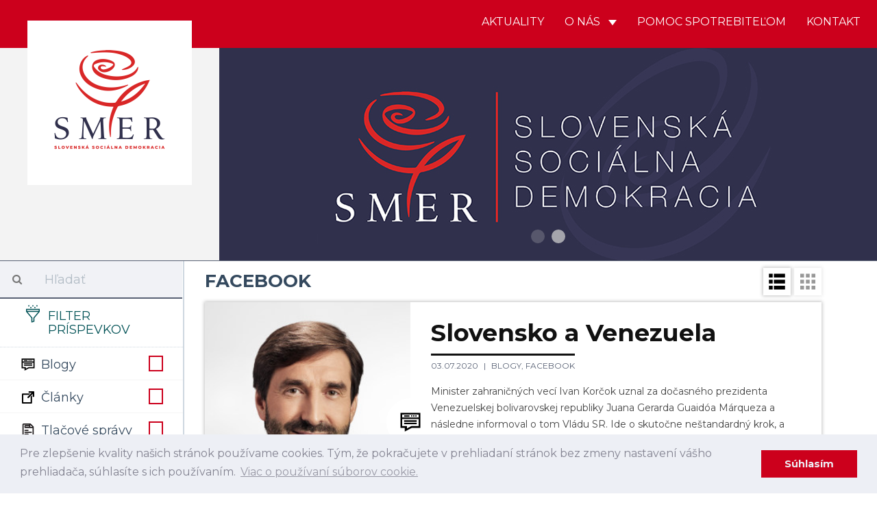

--- FILE ---
content_type: text/html; charset=UTF-8
request_url: https://www.strana-smer.sk/aktuality/facebook/367
body_size: 16826
content:
<!DOCTYPE html>
<html>
    <head>
    	 <!-- Global site tag (gtag.js) - Google Analytics -->
				<script async src="https://www.googletagmanager.com/gtag/js?id=UA-133355742-1"></script>
				<script>
				window.dataLayer = window.dataLayer || [];
				function gtag(){dataLayer.push(arguments);}
				gtag('js', new Date());
				
				gtag('config', 'UA-154017972-1');
				gtag('config', '698613692');
				</script>
				
				<script id="mcjs">!function(c,h,i,m,p){m=c.createElement(h),p=c.getElementsByTagName(h)[0],m.async=1,m.src=i,p.parentNode.insertBefore(m,p)}(document,"script","https://chimpstatic.com/mcjs-connected/js/users/5d4abccff64d5121ccc9ffb9b/582b064bcc936a3479d324741.js");</script>
				
    	<meta charset="UTF-8">
        <title>SMER - SD | Slovenská sociálna demokracia | Facebook</title>
        <meta name="title" content="Facebook">
        <meta name="description" content="Najnovšie aktuality. Strana SMER - sociálna demokracia je najväčšou a najúspešnejšou politickou stranou na Slovensku. Naším cieľom je už od vzniku v roku 1999 zastupovať záujmy slabších a ohrozených skupín, v politickom súboji presadzovať stabilitu a pokoj v štáte a vybudovať úspešne Slovensko.">
        <meta name="viewport" content="width=device-width, initial-scale=1.0">
        <meta name="author" content="NCV">
        <meta name="generator" content="NCV">

        <meta property="og:url"           content="https://www.strana-smer.sk/aktuality/facebook/367" />
        <meta property="og:type"          content="website" />
        <meta property="og:title"         content="Facebook" />
                    <meta property="og:description"   content="Najnovšie aktuality." />
                            <meta property="og:image"         content="/storage/app/media/Logo/logo_square.png" />
        
        <link rel="icon" type="image/png" href="https://www.strana-smer.sk/themes/civ-theme/assets/images/Favicon.jpg">
        <link href="https://www.strana-smer.sk/themes/civ-theme/assets/css/theme.css" rel="stylesheet">
        <link rel="stylesheet" href="https://www.strana-smer.sk/plugins/code200/eucookielawmadness/assets/cookieconsent.min.css">
<link rel="stylesheet" href="https://www.strana-smer.sk/plugins/peterhegman/slickslider/assets/slick/slick.css">
<link rel="stylesheet" href="https://www.strana-smer.sk/plugins/peterhegman/slickslider/assets/slick/slick-theme.css">
<link href="https://www.strana-smer.sk/themes/civ-theme/assets/css/category.css" rel="stylesheet">
        <!-- HTML5 shim, for IE6-8 support of HTML5 elements. All other JS at the end of file. -->
		<!--[if lt IE 9]>
			<script src="https://www.strana-smer.sk/combine/032182b185624213a2db43ccd61d2f71-1541972624"></script>
		<![endif]-->
        <style>
            html body .navbar-brand-square img {
                width: calc(25% - 80px);
            }
        </style>

    </head>
    <body class="page-homepage-category layout-default">

        <div id="fb-root"></div>
        <script>(function(d, s, id) {
            var js, fjs = d.getElementsByTagName(s)[0];
            if (d.getElementById(id)) return;
            js = d.createElement(s); js.id = id;
            js.src = 'https://connect.facebook.net/sk_SK/sdk.js#xfbml=1&version=v3.1';
            fjs.parentNode.insertBefore(js, fjs);
        }(document, 'script', 'facebook-jssdk'));</script>

        <!-- Header -->
        <header id="layout-header" class="header-navbar">
            <!-- Nav -->
                        
            
            
            <nav id="layout-nav" class="navbar navbar-inverse navbar-fixed-top" role="navigation">
                <div class="container">
                    <div class="navbar-header">
                        <button type="button" class="navbar-toggle" data-toggle="collapse" data-target=".navbar-main-collapse">
                            <span class="sr-only">Toggle navigation</span>
                        </button>
                        <a class="navbar-brand custom-hide" href="/">
                            <img src="/storage/app/media/Logo/logo_small.png">
                        </a>
                        <a class="navbar-brand-square" href="/">
                            <img src="/storage/app/media/Logo/logo_large.png">
                        </a>
                    </div>
                    <div class="collapse navbar-collapse navbar-main-collapse">
                        <ul class="nav navbar-nav navbar-right">
                                            
                                    <li class="">
                        <a href="/"
                                
                                class="">
                            Aktuality
                                                    </a>
                                            </li>
                                    <li class="dropdown">
                        <a href="#"
                                data-toggle="dropdown"
                                class="dropdown-toggle">
                            O nás
                                                            <span class="caret"></span>
                                                    </a>
                                                    <span class="dropdown-arrow"></span>
                            <ul class="dropdown-menu">
                                                
                                    <li class="">
                        <a href="/o-nas/o-nas"
                                
                                class="">
                            O nás
                                                    </a>
                                            </li>
                                    <li class="">
                        <a href="/o-nas/predstavitelia"
                                
                                class="">
                            Predstavitelia
                                                    </a>
                                            </li>
                                    <li class="">
                        <a href="/storage/app/media/stanovy-smer-socialna-demokracia-18-7-2020-bratislava-uplne-znenie.pdf"
                                
                                class="">
                            Stanovy
                                                    </a>
                                            </li>
                                    <li class="">
                        <a href="/o-nas/financovanie"
                                
                                class="">
                            Financovanie
                                                    </a>
                                            </li>
                                    <li class="">
                        <a href="/o-nas/snemy"
                                
                                class="">
                            Snemy
                                                    </a>
                                            </li>
                                    <li class="">
                        <a href="/o-nas/partneri"
                                
                                class="">
                            Partneri
                                                    </a>
                                            </li>
                                    <li class="">
                        <a href="/o-nas/ako-sa-stat-clenom"
                                
                                class="">
                            Ako sa stať členom
                                                    </a>
                                            </li>
                            
                            </ul>
                                            </li>
                                    <li class="">
                        <a href="/aktuality/blogy/post/pomoc-spotrebitelom"
                                
                                class="">
                            Pomoc spotrebiteľom
                                                    </a>
                                            </li>
                                    <li class="">
                        <a href="/kontakt"
                                
                                class="">
                            Kontakt
                                                    </a>
                                            </li>
                            
                        </ul>
                    </div>
                </div>
            </nav>
            <div class="navbar-carousel">
                <div class="jumbotron">
                    <div class="slick-slider-1">
			        	<div class="slide">
		        <div class="slide-image" style="background-image: url( '/storage/app/media/WhatsApp Image 2025-01-31 at 20.09.17.jpeg' ); background-position: 50% 25%;">
		        			        </div>
	        </div>
            		        	<div class="slide">
		        <div class="slide-image" style="background-image: url( '/storage/app/media/WEB Smer Banner.jpg' ); background-position: 50% 50%;">
		        			        </div>
	        </div>
            </div>
                </div>
            </div>

        </header>

        <!-- Content -->
        <div id="layout-content">
            <div class="container">
                
<div class="article-list">
    <div class="col-md-3 sidebar">
        <div class="sidebar-filters">
    <form class="form-horizontal" method="POST" action="">
    <div class="form-group search-bar">
        <div class="col-sm-12">
            <div class="input-group">
                <span class="input-group-addon">
                    <i class="fa fa-search"></i>
                </span>
                <input id="search" type="text" class="form-control" name="search" placeholder="Hľadať" value="">
            </div>
        </div>
    </div>
    <div class="form-group filter-title">
        <div class="col-sm-12">
            <h3>
                <img src="https://www.strana-smer.sk/themes/civ-theme/assets/icons/filter-icon.svg">
                Filter príspevkov
            </h3>
            <div class="clearfix"></div>
        </div>
    </div>

            <div class="form-group filter-categories">
            <div class="col-sm-12">
            <label class="checkbox" for="categories_901[blogy]">
                <img src="https://www.strana-smer.sk/themes/civ-theme/assets/icons/cat-blogy.svg">
                Blogy

                <input type="checkbox" value="" data-toggle="checkbox" class="custom-checkbox"
                       name="categories[blogy]" id="categories_901[blogy]"
                                              >
                <span class="icons">
                    <span class="icon-unchecked"></span>
                    <span class="icon-checked"></span>
                </span>
            </label>
        </div>
        <div class="clearfix"></div>
            <div class="col-sm-12">
            <label class="checkbox" for="categories_901[clanky]">
                <img src="https://www.strana-smer.sk/themes/civ-theme/assets/icons/cat-clanky.svg">
                Články

                <input type="checkbox" value="" data-toggle="checkbox" class="custom-checkbox"
                       name="categories[clanky]" id="categories_901[clanky]"
                                              >
                <span class="icons">
                    <span class="icon-unchecked"></span>
                    <span class="icon-checked"></span>
                </span>
            </label>
        </div>
        <div class="clearfix"></div>
            <div class="col-sm-12">
            <label class="checkbox" for="categories_901[tlacove-spravy]">
                <img src="https://www.strana-smer.sk/themes/civ-theme/assets/icons/cat-tlacove-spravy.svg">
                Tlačové správy

                <input type="checkbox" value="" data-toggle="checkbox" class="custom-checkbox"
                       name="categories[tlacove-spravy]" id="categories_901[tlacove-spravy]"
                                              >
                <span class="icons">
                    <span class="icon-unchecked"></span>
                    <span class="icon-checked"></span>
                </span>
            </label>
        </div>
        <div class="clearfix"></div>
            <div class="col-sm-12">
            <label class="checkbox" for="categories_901[videa]">
                <img src="https://www.strana-smer.sk/themes/civ-theme/assets/icons/cat-videa.svg">
                Videá

                <input type="checkbox" value="" data-toggle="checkbox" class="custom-checkbox"
                       name="categories[videa]" id="categories_901[videa]"
                                              >
                <span class="icons">
                    <span class="icon-unchecked"></span>
                    <span class="icon-checked"></span>
                </span>
            </label>
        </div>
        <div class="clearfix"></div>
            <div class="col-sm-12">
            <label class="checkbox" for="categories_901[fotky]">
                <img src="https://www.strana-smer.sk/themes/civ-theme/assets/icons/cat-fotky.svg">
                Fotky

                <input type="checkbox" value="" data-toggle="checkbox" class="custom-checkbox"
                       name="categories[fotky]" id="categories_901[fotky]"
                                              >
                <span class="icons">
                    <span class="icon-unchecked"></span>
                    <span class="icon-checked"></span>
                </span>
            </label>
        </div>
        <div class="clearfix"></div>
            <div class="col-sm-12">
            <label class="checkbox" for="categories_901[facebook]">
                <img src="https://www.strana-smer.sk/themes/civ-theme/assets/icons/cat-facebook.svg">
                Facebook

                <input type="checkbox" value="" data-toggle="checkbox" class="custom-checkbox"
                       name="categories[facebook]" id="categories_901[facebook]"
                        checked                         checked >
                <span class="icons">
                    <span class="icon-unchecked"></span>
                    <span class="icon-checked"></span>
                </span>
            </label>
        </div>
        <div class="clearfix"></div>
            <div class="col-sm-12">
            <label class="checkbox" for="categories_901[newsletter]">
                <img src="https://www.strana-smer.sk/themes/civ-theme/assets/icons/cat-newsletter.svg">
                Newsletter

                <input type="checkbox" value="" data-toggle="checkbox" class="custom-checkbox"
                       name="categories[newsletter]" id="categories_901[newsletter]"
                                              >
                <span class="icons">
                    <span class="icon-unchecked"></span>
                    <span class="icon-checked"></span>
                </span>
            </label>
        </div>
        <div class="clearfix"></div>
    </div>
    
    <div class="form-group filter-title">
        <div class="col-sm-12 filter-time" style="display:none;">
            <label for="regions">
                Región
            </label>
            <select class="form-control" name="regions" id="regions">
                <option value="">
                    -- Vyberte región --
                </option>
                                    <option value="1"
                    >
                        Bratislavský kraj
                    </option>
                                    <option value="2"
                    >
                        Trnavský kraj
                    </option>
                                    <option value="3"
                    >
                        Nitriansky kraj
                    </option>
                                    <option value="4"
                    >
                        Trenčiansky kraj
                    </option>
                                    <option value="5"
                    >
                        Banskobystrický kraj
                    </option>
                                    <option value="6"
                    >
                        Žilinský kraj
                    </option>
                                    <option value="7"
                    >
                        Prešovský kraj
                    </option>
                                    <option value="8"
                    >
                        Košický kraj
                    </option>
                            </select>
        </div>
        <div class="col-sm-12 filter-time">
            <label for="date_start">
                Dátum od
            </label>
            <input type="date" name="date_start" id="date_start" class="form-control" value="">
        </div>
        <div class="col-sm-12 filter-time">
            <label for="date_end">
                Dátum do
            </label>
            <input type="date" name="date_end" id="date_end" class="form-control" value="">
            <div class="clearfix"></div>
        </div>
    </div>

    <div class="form-group">
        <div class="col-sm-12">
            <input type="submit" class="btn btn-filter pull-right" value="Filtrovať">
            <a href="javascript:void(0)" class="btn btn-close-filter mobile-only pull-right p-r-5" onclick="handleFilterClick()">
                Zatvoriť
            </a>
        </div>
    </div>
</form>
</div>

<div class="sidebar-articles">
    
    <div class="clearfix"></div>
</div>
        <div class="sidebar-articles">
            
            <div class="clearfix"></div>
        </div>

        <div class="sidebar-extra">
            <h4 style="text-align: center;"><strong>Facebook</strong></h4>

<ul>
	<li><strong><a href="https://www.facebook.com/smersd/" rel="noopener noreferrer" target="_blank">SMER - SD</a></strong></li>
	<li><a href="https://www.facebook.com/robertficosk/" rel="noopener noreferrer" target="_blank"><strong>Robert Fico</strong></a></li>
	<li><a href="https://www.facebook.com/rkalinak" rel="noopener noreferrer" target="_blank"><strong>Robert Kaliňák</strong></a></li>
	<li><strong><a href="https://t.me/LubosBlahaSmer" rel="noopener noreferrer" target="_blank">Ľuboš Blaha</a></strong></li>
	<li><strong><a href="https://www.facebook.com/JurajBlanarSK/" rel="noopener noreferrer" target="_blank">Juraj Blanár</a></strong></li>
	<li><a href="https://www.facebook.com/LadislavKamenickyOfficial" rel="noopener noreferrer" target="_blank"><strong>Ladislav Kamenický</strong></a></li>
	<li><a href="https://www.facebook.com/richardtakac2018/" rel="noopener noreferrer" target="_blank"><strong>Richard Takáč</strong></a></li>
	<li><a href="https://www.facebook.com/people/Boris-Susko-minister-spravodlivosti/61555546617422/" rel="noopener noreferrer" target="_blank"><strong>Boris Susko</strong></a></li>
	<li><a href="https://www.facebook.com/vaszupanbaska/" rel="noopener noreferrer" target="_blank"><strong>Jaroslav Baška</strong></a></li>
	<li><a href="https://www.facebook.com/marian.kery.nrsr/" rel="noopener noreferrer" target="_blank"><strong>Marián Kéry</strong></a></li>
	<li><strong><a href="https://www.facebook.com/kalinakerik/" rel="noopener noreferrer" target="_blank">Erik Kaliňák</a></strong></li>
	<li><a href="https://www.facebook.com/monikabenovaep" rel="noopener noreferrer" style="font-family: -apple-system, BlinkMacSystemFont, &quot;Segoe UI&quot;, Helvetica, Arial, sans-serif, &quot;Apple Color Emoji&quot;, &quot;Segoe UI Emoji&quot;, &quot;Segoe UI Symbol&quot;;" target="_blank"><strong>Monika Beňová</strong></a></li>
	<li><a href="https://www.facebook.com/JurajGedra.SK/" rel="noopener noreferrer" target="_blank"><strong>Juraj Gedra</strong></a></li>
	<li><a href="https://www.facebook.com/JanMazgutSMER" rel="noopener noreferrer" target="_blank"><strong>Ján Mažgút</strong></a></li>
	<li><strong><a href="https://www.facebook.com/GluckRichard" rel="noopener noreferrer" target="_blank">Richard Glück</a></strong></li>
	<li><a href="https://www.facebook.com/J%C3%A1n-Richter-minister-pr%C3%A1ce-soci%C3%A1lnych-vec%C3%AD-a-rodiny-SR-889169094587556/" rel="noopener noreferrer" target="_blank"><strong>Ján Richter</strong></a></li>
	<li><a href="https://www.facebook.com/zuzanaplevikova1" rel="noopener noreferrer" target="_blank"><strong>Zuzana Plevíková</strong></a></li>
	<li><a href="https://www.facebook.com/profile.php?id=100089150474303" rel="noopener noreferrer" target="_blank"><strong>Zuzana Matejičková</strong></a></li>
	<li><a href="https://www.facebook.com/generaciamladejlavice/?ref=page_internal" rel="noopener noreferrer" target="_blank"><strong>Igor Melicher</strong></a></li>
	<li><a href="https://www.facebook.com/Viliam-Zahor%C4%8D%C3%A1k-158346924203236/" rel="noopener noreferrer" target="_blank"><strong>Viliam Záhorčák</strong></a></li>
	<li><a href="https://www.facebook.com/pretrencin/" rel="noopener noreferrer" target="_blank"><strong>Jozef Habánik</strong></a></li>
	<li><a href="https://www.facebook.com/profile.php?id=1632795165" rel="noopener noreferrer" target="_blank"><strong>Dušan Jarjabek</strong></a></li>
	<li><a href="https://www.facebook.com/jana.valova.oficialna.stranka/" rel="noopener noreferrer" target="_blank"><strong>Jana Vaľová</strong></a></li>
	<li><a href="https://www.facebook.com/VasDanielKaras" rel="noopener noreferrer" target="_blank"><strong>Daniel Karas</strong></a></li>
	<li><strong><a href="https://www.facebook.com/europoslankyna" rel="noopener noreferrer" target="_blank">Katarína Roth Neveďalová</a></strong></li>
	<li><a href="https://www.facebook.com/MarosSefcovic/" rel="noopener noreferrer" target="_blank"><strong>Maroš Šefčovič</strong></a></li>
	<li><a href="https://www.facebook.com/lassakova.sk" rel="noopener noreferrer" target="_blank"><strong>Judita Laššáková</strong></a></li>
	<li><a href="https://www.facebook.com/domegabri" rel="noopener noreferrer" target="_blank"><strong>Gabriel Dö</strong><strong>me</strong></a></li>
	<li><a href="https://www.facebook.com/pomocspotrebitelom.sk" rel="noopener noreferrer" target="_blank"><strong>Pomoc Spotrebiteľom</strong></a></li>
</ul>        </div>
    </div>
    <div class="col-md-9 main p-b-30">
        
<div class="col-sm-12 p-l-0 p-r-0">
    <h2 class="m-t-15 m-b-15">
                    Facebook
            </h2>
    <div class="pull-right view-switcher">
                    <a class="btn btn-filter" onclick="handleFilterClick()">
                Filtre
            </a>
                <a class="list-view-icon" onclick="return showListView()">
            <img src="https://www.strana-smer.sk/themes/civ-theme/assets/icons/cat-list-view.svg">
        </a>
        <a class="tile-view-icon" onclick="return showTileView()">
            <img src="https://www.strana-smer.sk/themes/civ-theme/assets/icons/cat-tile-view.svg">
        </a>
    </div>
    <div class="clearfix"></div>
</div>

    <div class="post-view list-view-posts">
                    <div class="col-sm-12 article-preview m-b-30">
                <a class="" href="https://www.facebook.com/www.jurajblanar.sk/posts/3253863671338294" target="_blank">
                    <div class="col-sm-4 article-image"
                                                      style="background-image: url('https://www.strana-smer.sk/storage/app/uploads/public/5ef/f0b/f10/5eff0bf10ecfe553066744.jpg');"
                         >
                        &nbsp;
                        <div class="category-icon">
                                                                                            <img src="https://www.strana-smer.sk/themes/civ-theme/assets/icons/cat-blogy.svg">
                                                    </div>
                    </div>
                </a>
                <div class="col-sm-8 article-texts">
                    <a class="" href="https://www.facebook.com/www.jurajblanar.sk/posts/3253863671338294" target="_blank">
                        <h3>
                            Slovensko a Venezuela
                        </h3>
                    </a>

                    <div class="info">
                        <span class="date">
                            03.07.2020
                        </span>

                                                    <a href="https://www.strana-smer.sk/aktuality/blogy/367">
                                Blogy,                             </a>
                                                    <a href="https://www.strana-smer.sk/aktuality/facebook/367">
                                Facebook                            </a>
                        
                                                    <br>
                                                                        </div>

                    <div class="excerpt">
                        <a class="" href="https://www.facebook.com/www.jurajblanar.sk/posts/3253863671338294" target="_blank">
                            Minister zahraničných vecí Ivan Korčok uznal za dočasného prezidenta Venezuelskej bolivarovskej republiky Juana Gerarda Guaidóa Márqueza a následne informoval o tom Vládu SR. Ide o skutočne neštandardný krok, a preto ako predseda Zahraničného výboru som pozval pána ministra na budúci týždeň na rokovanie, aby nás rovnako informoval a bližšie vysvetlil tento krok v súvislostiach.
                        </a>
                    </div>

                                    </div>
            </div>
                    <div class="col-sm-12 article-preview m-b-30">
                <a class="" href="https://www.strana-smer.sk/aktuality/clanky/post/dnes-sa-kvoli-matovicovcom-slovensko-definitivne-stalo-americkou-koloniou" target="_blank">
                    <div class="col-sm-4 article-image"
                                                      style="background-image: url('https://www.strana-smer.sk/storage/app/uploads/public/5ef/dec/299/5efdec299b007819318876.jpg');"
                         >
                        &nbsp;
                        <div class="category-icon">
                                                                                            <img src="https://www.strana-smer.sk/themes/civ-theme/assets/icons/cat-clanky.svg">
                                                    </div>
                    </div>
                </a>
                <div class="col-sm-8 article-texts">
                    <a class="" href="https://www.strana-smer.sk/aktuality/clanky/post/dnes-sa-kvoli-matovicovcom-slovensko-definitivne-stalo-americkou-koloniou" target="_blank">
                        <h3>
                            Dnes sa kvôli Matovičovcom Slovensko definitívne stalo americkou kolóniou
                        </h3>
                    </a>

                    <div class="info">
                        <span class="date">
                            02.07.2020
                        </span>

                                                    <a href="https://www.strana-smer.sk/aktuality/clanky/367">
                                Články,                             </a>
                                                    <a href="https://www.strana-smer.sk/aktuality/facebook/367">
                                Facebook                            </a>
                        
                                                    <br>
                                                                        </div>

                    <div class="excerpt">
                        <a class="" href="https://www.strana-smer.sk/aktuality/clanky/post/dnes-sa-kvoli-matovicovcom-slovensko-definitivne-stalo-americkou-koloniou" target="_blank">
                            Neriešme lacné výzvy Sulíka, aj tak vláda ostane pokope - dôležitejšie je, že dnes sa kvôli Matovičovcom Slovensko definitívne stalo americkou kolóniou. 20 bodov, v ktorých to vysvetlím celé:
                        </a>
                    </div>

                                            <div class="social">
                            <a href="javascript: w=window.open('https://www.strana-smer.sk/aktuality/clanky/post/dnes-sa-kvoli-matovicovcom-slovensko-definitivne-stalo-americkou-koloniou'); w.print();">
                                <img src="https://www.strana-smer.sk/themes/civ-theme/assets/icons/FE-07-ACTION-print.svg" alt="Vytlačiť">
                            </a>
                            <a class="fb-share-button fb-xfbml-parse-ignore" target="_blank"
                               href="https://www.facebook.com/sharer/sharer.php?u=https://www.strana-smer.sk/aktuality/clanky/post/dnes-sa-kvoli-matovicovcom-slovensko-definitivne-stalo-americkou-koloniou%2F&amp;src=sdkpreparse">
                                <img src="https://www.strana-smer.sk/themes/civ-theme/assets/icons/FE-09-ACTION-facebook.svg"
                                     alt="Zdielať na Facebooku">
                            </a>
                            <a target="_blank" class="fb-xfbml-parse-ignore twitter-share-button" data-size="large"
                               href="https://twitter.com/intent/tweet?text=https://www.strana-smer.sk/aktuality/clanky/post/dnes-sa-kvoli-matovicovcom-slovensko-definitivne-stalo-americkou-koloniou">
                                <img src="https://www.strana-smer.sk/themes/civ-theme/assets/icons/FE-08-ACTION-share.svg" alt="Zdielať na Facebooku">
                            </a>
                        </div>
                                    </div>
            </div>
                    <div class="col-sm-12 article-preview m-b-30">
                <a class="" href="https://www.facebook.com/permalink.php?story_fbid=1542980112539781&amp;id=889169094587556" target="_blank">
                    <div class="col-sm-4 article-image"
                                                      style="background-image: url('https://www.strana-smer.sk/storage/app/uploads/public/5ef/dea/e05/5efdeae05d3b6743684752.png');"
                         >
                        &nbsp;
                        <div class="category-icon">
                                                                                            <img src="https://www.strana-smer.sk/themes/civ-theme/assets/icons/cat-clanky.svg">
                                                    </div>
                    </div>
                </a>
                <div class="col-sm-8 article-texts">
                    <a class="" href="https://www.facebook.com/permalink.php?story_fbid=1542980112539781&amp;id=889169094587556" target="_blank">
                        <h3>
                            K dobrým výsledkom na trhu práce nám aj v minulom roku pomohla stratégia
                        </h3>
                    </a>

                    <div class="info">
                        <span class="date">
                            02.07.2020
                        </span>

                                                    <a href="https://www.strana-smer.sk/aktuality/clanky/367">
                                Články,                             </a>
                                                    <a href="https://www.strana-smer.sk/aktuality/facebook/367">
                                Facebook                            </a>
                        
                                                    <br>
                                                                        </div>

                    <div class="excerpt">
                        <a class="" href="https://www.facebook.com/permalink.php?story_fbid=1542980112539781&amp;id=889169094587556" target="_blank">
                            Vláda dnes vyhodnocovala Národnú stratégiu zamestnanosti Slovenskej republiky do roku 2020, ktorú sme na rezorte práce prijali ešte v roku 2014. Do boja s vysokou nezamestnanosťou sme vtedy zapojili nielen jednotlivé rezorty, ale najmä sociálnych partnerov, samosprávy a odbornú verejnosť. V tej dobe sa nezamestnanosť pohybovala nad 12 % a bolo potrebné zefektívniť podporu pre ľudí, ktorí sa ocitli...
                        </a>
                    </div>

                                    </div>
            </div>
                    <div class="col-sm-12 article-preview m-b-30">
                <a class="" href="https://www.strana-smer.sk/aktuality/facebook/post/moze-mat-jedna-opajcovana-diplomovka-vplyv-na-nase-penazenky" target="_blank">
                    <div class="col-sm-4 article-image"
                                                      style="background-image: url('https://www.strana-smer.sk/storage/app/uploads/public/5ef/c91/180/5efc9118000d5103251538.png');"
                         >
                        &nbsp;
                        <div class="category-icon">
                                                                                            <img src="https://www.strana-smer.sk/themes/civ-theme/assets/icons/cat-videa.svg">
                                                    </div>
                    </div>
                </a>
                <div class="col-sm-8 article-texts">
                    <a class="" href="https://www.strana-smer.sk/aktuality/facebook/post/moze-mat-jedna-opajcovana-diplomovka-vplyv-na-nase-penazenky" target="_blank">
                        <h3>
                            Môže mať jedna opajcovaná diplomovka vplyv na naše peňaženky?
                        </h3>
                    </a>

                    <div class="info">
                        <span class="date">
                            01.07.2020
                        </span>

                                                    <a href="https://www.strana-smer.sk/aktuality/videa/367">
                                Videá,                             </a>
                                                    <a href="https://www.strana-smer.sk/aktuality/facebook/367">
                                Facebook                            </a>
                        
                                                    <br>
                                                                        </div>

                    <div class="excerpt">
                        <a class="" href="https://www.strana-smer.sk/aktuality/facebook/post/moze-mat-jedna-opajcovana-diplomovka-vplyv-na-nase-penazenky" target="_blank">
                            Človek by neveril... ale vďaka Igorovi Matovičovi môže.
                        </a>
                    </div>

                                            <div class="social">
                            <a href="javascript: w=window.open('https://www.strana-smer.sk/aktuality/facebook/post/moze-mat-jedna-opajcovana-diplomovka-vplyv-na-nase-penazenky'); w.print();">
                                <img src="https://www.strana-smer.sk/themes/civ-theme/assets/icons/FE-07-ACTION-print.svg" alt="Vytlačiť">
                            </a>
                            <a class="fb-share-button fb-xfbml-parse-ignore" target="_blank"
                               href="https://www.facebook.com/sharer/sharer.php?u=https://www.strana-smer.sk/aktuality/facebook/post/moze-mat-jedna-opajcovana-diplomovka-vplyv-na-nase-penazenky%2F&amp;src=sdkpreparse">
                                <img src="https://www.strana-smer.sk/themes/civ-theme/assets/icons/FE-09-ACTION-facebook.svg"
                                     alt="Zdielať na Facebooku">
                            </a>
                            <a target="_blank" class="fb-xfbml-parse-ignore twitter-share-button" data-size="large"
                               href="https://twitter.com/intent/tweet?text=https://www.strana-smer.sk/aktuality/facebook/post/moze-mat-jedna-opajcovana-diplomovka-vplyv-na-nase-penazenky">
                                <img src="https://www.strana-smer.sk/themes/civ-theme/assets/icons/FE-08-ACTION-share.svg" alt="Zdielať na Facebooku">
                            </a>
                        </div>
                                    </div>
            </div>
                    <div class="col-sm-12 article-preview m-b-30">
                <a class="" href="https://www.strana-smer.sk/aktuality/blogy/post/nebolo-riesenim-keby-boris-kollar-namiesto-titulu-mgr-pouzival-titul-mfn" target="_blank">
                    <div class="col-sm-4 article-image"
                                                      style="background-image: url('https://www.strana-smer.sk/storage/app/uploads/public/5ef/c6e/401/5efc6e4019c14363236443.jpg');"
                         >
                        &nbsp;
                        <div class="category-icon">
                                                                                            <img src="https://www.strana-smer.sk/themes/civ-theme/assets/icons/cat-blogy.svg">
                                                    </div>
                    </div>
                </a>
                <div class="col-sm-8 article-texts">
                    <a class="" href="https://www.strana-smer.sk/aktuality/blogy/post/nebolo-riesenim-keby-boris-kollar-namiesto-titulu-mgr-pouzival-titul-mfn" target="_blank">
                        <h3>
                            Nebolo by riešením, keby Boris Kollár namiesto titulu Mgr. používal titul Mfn?
                        </h3>
                    </a>

                    <div class="info">
                        <span class="date">
                            01.07.2020
                        </span>

                                                    <a href="https://www.strana-smer.sk/aktuality/blogy/367">
                                Blogy,                             </a>
                                                    <a href="https://www.strana-smer.sk/aktuality/facebook/367">
                                Facebook                            </a>
                        
                                                    <br>
                                                                        </div>

                    <div class="excerpt">
                        <a class="" href="https://www.strana-smer.sk/aktuality/blogy/post/nebolo-riesenim-keby-boris-kollar-namiesto-titulu-mgr-pouzival-titul-mfn" target="_blank">
                            Školiteľom mu bol predsa docent Piťo a oponentom profesor Žaluď... Len sa pýtam. Ale vážne: všimnite si to ticho o ostatných ústavných činiteľoch. Všetci kopú do Kollára, ale čo tí ďalší? Jedna podvádzala pri advokátskych skúškach, žiadnu diplomovku nemá a jej slávne publikácie, čo písala pre Nadáciu otvorenej spoločnosti, sú v skutočnosti len detinské brožúrky na úrovni základnej školy.
                        </a>
                    </div>

                                            <div class="social">
                            <a href="javascript: w=window.open('https://www.strana-smer.sk/aktuality/blogy/post/nebolo-riesenim-keby-boris-kollar-namiesto-titulu-mgr-pouzival-titul-mfn'); w.print();">
                                <img src="https://www.strana-smer.sk/themes/civ-theme/assets/icons/FE-07-ACTION-print.svg" alt="Vytlačiť">
                            </a>
                            <a class="fb-share-button fb-xfbml-parse-ignore" target="_blank"
                               href="https://www.facebook.com/sharer/sharer.php?u=https://www.strana-smer.sk/aktuality/blogy/post/nebolo-riesenim-keby-boris-kollar-namiesto-titulu-mgr-pouzival-titul-mfn%2F&amp;src=sdkpreparse">
                                <img src="https://www.strana-smer.sk/themes/civ-theme/assets/icons/FE-09-ACTION-facebook.svg"
                                     alt="Zdielať na Facebooku">
                            </a>
                            <a target="_blank" class="fb-xfbml-parse-ignore twitter-share-button" data-size="large"
                               href="https://twitter.com/intent/tweet?text=https://www.strana-smer.sk/aktuality/blogy/post/nebolo-riesenim-keby-boris-kollar-namiesto-titulu-mgr-pouzival-titul-mfn">
                                <img src="https://www.strana-smer.sk/themes/civ-theme/assets/icons/FE-08-ACTION-share.svg" alt="Zdielať na Facebooku">
                            </a>
                        </div>
                                    </div>
            </div>
                    <div class="col-sm-12 article-preview m-b-30">
                <a class="" href="https://www.teraz.sk/slovensko/blanar-nevylucujeme-pripadne-odvol/477464-clanok.html?fbclid=IwAR0OeJsjhPpqWfz1IRsuXX3KI78mxV0U5VqwhdqtDyAWH_TkLl1insUmkmM" target="_blank">
                    <div class="col-sm-4 article-image"
                                                      style="background-image: url('https://www.strana-smer.sk/storage/app/uploads/public/5ef/c6c/eec/5efc6ceece037340560822.jpg');"
                         >
                        &nbsp;
                        <div class="category-icon">
                                                                                            <img src="https://www.strana-smer.sk/themes/civ-theme/assets/icons/cat-clanky.svg">
                                                    </div>
                    </div>
                </a>
                <div class="col-sm-8 article-texts">
                    <a class="" href="https://www.teraz.sk/slovensko/blanar-nevylucujeme-pripadne-odvol/477464-clanok.html?fbclid=IwAR0OeJsjhPpqWfz1IRsuXX3KI78mxV0U5VqwhdqtDyAWH_TkLl1insUmkmM" target="_blank">
                        <h3>
                            Odvolať či neodvolať, to sa zdá ako hlavná koaličná otázka...
                        </h3>
                    </a>

                    <div class="info">
                        <span class="date">
                            01.07.2020
                        </span>

                                                    <a href="https://www.strana-smer.sk/aktuality/clanky/367">
                                Články,                             </a>
                                                    <a href="https://www.strana-smer.sk/aktuality/facebook/367">
                                Facebook                            </a>
                        
                                                    <br>
                                                                        </div>

                    <div class="excerpt">
                        <a class="" href="https://www.teraz.sk/slovensko/blanar-nevylucujeme-pripadne-odvol/477464-clanok.html?fbclid=IwAR0OeJsjhPpqWfz1IRsuXX3KI78mxV0U5VqwhdqtDyAWH_TkLl1insUmkmM" target="_blank">
                            
                        </a>
                    </div>

                                    </div>
            </div>
                    <div class="col-sm-12 article-preview m-b-30">
                <a class="" href="https://www.facebook.com/permalink.php?story_fbid=3027107153993851&amp;id=158346924203236" target="_blank">
                    <div class="col-sm-4 article-image"
                                                      style="background-image: url('https://www.strana-smer.sk/storage/app/uploads/public/5ef/c6c/71c/5efc6c71c5c8f266465422.jpg');"
                         >
                        &nbsp;
                        <div class="category-icon">
                                                                                            <img src="https://www.strana-smer.sk/themes/civ-theme/assets/icons/cat-blogy.svg">
                                                    </div>
                    </div>
                </a>
                <div class="col-sm-8 article-texts">
                    <a class="" href="https://www.facebook.com/permalink.php?story_fbid=3027107153993851&amp;id=158346924203236" target="_blank">
                        <h3>
                            Dnes sa skončil školský rok
                        </h3>
                    </a>

                    <div class="info">
                        <span class="date">
                            01.07.2020
                        </span>

                                                    <a href="https://www.strana-smer.sk/aktuality/blogy/367">
                                Blogy,                             </a>
                                                    <a href="https://www.strana-smer.sk/aktuality/facebook/367">
                                Facebook                            </a>
                        
                                                    <br>
                                                                        </div>

                    <div class="excerpt">
                        <a class="" href="https://www.facebook.com/permalink.php?story_fbid=3027107153993851&amp;id=158346924203236" target="_blank">
                            Jeho druhá polovica bola viac ako neštandardná, o to viac nás všetkých teší fakt, že aj v týchto podmienkach, ktorým ste vy, milí učitelia a žiaci, museli kvôli koronavírusu čeliť sa takto úspešne skončil. Verím, že záverečné hodnotenia v podobe vysvedčení uspokojili, milí žiaci a študenti, vaše očakávania, ako aj očakávania vašich rodičov. Pretože práve oni sa vo chvíľach, kedy zostali školské za...
                        </a>
                    </div>

                                    </div>
            </div>
                    <div class="col-sm-12 article-preview m-b-30">
                <a class="" href="https://www.strana-smer.sk/aktuality/facebook/post/je-az-zarazajuce-akych-absurdnosti-je-matovic-schopny-pre-aby-si-udrzal-politicku-moc" target="_blank">
                    <div class="col-sm-4 article-image"
                                                      style="background-image: url('https://www.strana-smer.sk/storage/app/uploads/public/5ef/b59/3e7/5efb593e7889c218626916.png');"
                         >
                        &nbsp;
                        <div class="category-icon">
                                                                                            <img src="https://www.strana-smer.sk/themes/civ-theme/assets/icons/cat-videa.svg">
                                                    </div>
                    </div>
                </a>
                <div class="col-sm-8 article-texts">
                    <a class="" href="https://www.strana-smer.sk/aktuality/facebook/post/je-az-zarazajuce-akych-absurdnosti-je-matovic-schopny-pre-aby-si-udrzal-politicku-moc" target="_blank">
                        <h3>
                            Je až zarážajúce, akých absurdností je Matovič schopný pre to, aby si udržal politickú moc
                        </h3>
                    </a>

                    <div class="info">
                        <span class="date">
                            30.06.2020
                        </span>

                                                    <a href="https://www.strana-smer.sk/aktuality/videa/367">
                                Videá,                             </a>
                                                    <a href="https://www.strana-smer.sk/aktuality/facebook/367">
                                Facebook                            </a>
                        
                                                    <br>
                                                                        </div>

                    <div class="excerpt">
                        <a class="" href="https://www.strana-smer.sk/aktuality/facebook/post/je-az-zarazajuce-akych-absurdnosti-je-matovic-schopny-pre-aby-si-udrzal-politicku-moc" target="_blank">
                            
                        </a>
                    </div>

                                            <div class="social">
                            <a href="javascript: w=window.open('https://www.strana-smer.sk/aktuality/facebook/post/je-az-zarazajuce-akych-absurdnosti-je-matovic-schopny-pre-aby-si-udrzal-politicku-moc'); w.print();">
                                <img src="https://www.strana-smer.sk/themes/civ-theme/assets/icons/FE-07-ACTION-print.svg" alt="Vytlačiť">
                            </a>
                            <a class="fb-share-button fb-xfbml-parse-ignore" target="_blank"
                               href="https://www.facebook.com/sharer/sharer.php?u=https://www.strana-smer.sk/aktuality/facebook/post/je-az-zarazajuce-akych-absurdnosti-je-matovic-schopny-pre-aby-si-udrzal-politicku-moc%2F&amp;src=sdkpreparse">
                                <img src="https://www.strana-smer.sk/themes/civ-theme/assets/icons/FE-09-ACTION-facebook.svg"
                                     alt="Zdielať na Facebooku">
                            </a>
                            <a target="_blank" class="fb-xfbml-parse-ignore twitter-share-button" data-size="large"
                               href="https://twitter.com/intent/tweet?text=https://www.strana-smer.sk/aktuality/facebook/post/je-az-zarazajuce-akych-absurdnosti-je-matovic-schopny-pre-aby-si-udrzal-politicku-moc">
                                <img src="https://www.strana-smer.sk/themes/civ-theme/assets/icons/FE-08-ACTION-share.svg" alt="Zdielať na Facebooku">
                            </a>
                        </div>
                                    </div>
            </div>
                    <div class="col-sm-12 article-preview m-b-30">
                <a class="" href="https://www.strana-smer.sk/aktuality/clanky/post/igor-matovic-dnes-predstupil-pred-media-s-tymito-10-unikatnymi-myslienkami-kazdu-z-nich-bolo-treba-tesat-do-kamena" target="_blank">
                    <div class="col-sm-4 article-image"
                                                      style="background-image: url('https://www.strana-smer.sk/storage/app/uploads/public/5ef/b26/ce6/5efb26ce6c325222442585.jpg');"
                         >
                        &nbsp;
                        <div class="category-icon">
                                                                                            <img src="https://www.strana-smer.sk/themes/civ-theme/assets/icons/cat-clanky.svg">
                                                    </div>
                    </div>
                </a>
                <div class="col-sm-8 article-texts">
                    <a class="" href="https://www.strana-smer.sk/aktuality/clanky/post/igor-matovic-dnes-predstupil-pred-media-s-tymito-10-unikatnymi-myslienkami-kazdu-z-nich-bolo-treba-tesat-do-kamena" target="_blank">
                        <h3>
                            Igor Matovič dnes predstúpil pred médiá s týmito 10 unikátnymi myšlienkami - každú z nich by bolo treba tesať do kameňa
                        </h3>
                    </a>

                    <div class="info">
                        <span class="date">
                            30.06.2020
                        </span>

                                                    <a href="https://www.strana-smer.sk/aktuality/clanky/367">
                                Články,                             </a>
                                                    <a href="https://www.strana-smer.sk/aktuality/facebook/367">
                                Facebook                            </a>
                        
                                                    <br>
                                                                        </div>

                    <div class="excerpt">
                        <a class="" href="https://www.strana-smer.sk/aktuality/clanky/post/igor-matovic-dnes-predstupil-pred-media-s-tymito-10-unikatnymi-myslienkami-kazdu-z-nich-bolo-treba-tesat-do-kamena" target="_blank">
                            Andrej Danko bol „hajzlík“, lebo vraj opísal prácu. Boris Kollár, ktorý urobil to isté, „hajzlík“ nie je, pretože klub OĽaNO rozhodol, že za jeho podvod môže aj školiteľ, oponent, systém, škola a priľahlé galaxie. Je to čierne na bielom v stanovisku klubu. Aha. Tak v tom je ten rozdiel. Konečne sme na to došli.
                        </a>
                    </div>

                                            <div class="social">
                            <a href="javascript: w=window.open('https://www.strana-smer.sk/aktuality/clanky/post/igor-matovic-dnes-predstupil-pred-media-s-tymito-10-unikatnymi-myslienkami-kazdu-z-nich-bolo-treba-tesat-do-kamena'); w.print();">
                                <img src="https://www.strana-smer.sk/themes/civ-theme/assets/icons/FE-07-ACTION-print.svg" alt="Vytlačiť">
                            </a>
                            <a class="fb-share-button fb-xfbml-parse-ignore" target="_blank"
                               href="https://www.facebook.com/sharer/sharer.php?u=https://www.strana-smer.sk/aktuality/clanky/post/igor-matovic-dnes-predstupil-pred-media-s-tymito-10-unikatnymi-myslienkami-kazdu-z-nich-bolo-treba-tesat-do-kamena%2F&amp;src=sdkpreparse">
                                <img src="https://www.strana-smer.sk/themes/civ-theme/assets/icons/FE-09-ACTION-facebook.svg"
                                     alt="Zdielať na Facebooku">
                            </a>
                            <a target="_blank" class="fb-xfbml-parse-ignore twitter-share-button" data-size="large"
                               href="https://twitter.com/intent/tweet?text=https://www.strana-smer.sk/aktuality/clanky/post/igor-matovic-dnes-predstupil-pred-media-s-tymito-10-unikatnymi-myslienkami-kazdu-z-nich-bolo-treba-tesat-do-kamena">
                                <img src="https://www.strana-smer.sk/themes/civ-theme/assets/icons/FE-08-ACTION-share.svg" alt="Zdielať na Facebooku">
                            </a>
                        </div>
                                    </div>
            </div>
                <div class="clearfix"></div>
    </div>

    <div class="post-view tile-view-posts">
                    <div class="col-sm-4">
            <div class="article-preview m-10">
                <a class="" href="https://www.facebook.com/www.jurajblanar.sk/posts/3253863671338294" target="_blank">
                    <div class="col-sm-12 article-image"
                                                      style="background-image: url('https://www.strana-smer.sk/storage/app/uploads/public/5ef/f0b/f10/5eff0bf10ecfe553066744.jpg');"
                         >&nbsp;
                    </div>
                    <div class="col-sm-12 article-title">
                        <div class="category-icon">
                                                            <img src="https://www.strana-smer.sk/themes/civ-theme/assets/icons/cat-blogy.svg">
                                                    </div>
                        <h3>
                            Slovensko a Venezuela
                        </h3>
                    </div>
                    <div class="col-sm-12">
                        <div class="info">
                            <span class="date">
                                03.07.2020
                            </span>
                                                            <a href="https://www.strana-smer.sk/aktuality/blogy/367">
                                    Blogy,                                 </a>
                                                            <a href="https://www.strana-smer.sk/aktuality/facebook/367">
                                    Facebook                                </a>
                                                    </div>
                    </div>
                    <div class="clearfix"></div>
                </a>
            </div>
        </div>
                    <div class="col-sm-4">
            <div class="article-preview m-10">
                <a class="" href="https://www.strana-smer.sk/aktuality/clanky/post/dnes-sa-kvoli-matovicovcom-slovensko-definitivne-stalo-americkou-koloniou" target="_blank">
                    <div class="col-sm-12 article-image"
                                                      style="background-image: url('https://www.strana-smer.sk/storage/app/uploads/public/5ef/dec/299/5efdec299b007819318876.jpg');"
                         >&nbsp;
                    </div>
                    <div class="col-sm-12 article-title">
                        <div class="category-icon">
                                                            <img src="https://www.strana-smer.sk/themes/civ-theme/assets/icons/cat-clanky.svg">
                                                    </div>
                        <h3>
                            Dnes sa kvôli Matovičovcom Slovensko definitívne stalo americkou kolóniou
                        </h3>
                    </div>
                    <div class="col-sm-12">
                        <div class="info">
                            <span class="date">
                                02.07.2020
                            </span>
                                                            <a href="https://www.strana-smer.sk/aktuality/clanky/367">
                                    Články,                                 </a>
                                                            <a href="https://www.strana-smer.sk/aktuality/facebook/367">
                                    Facebook                                </a>
                                                    </div>
                    </div>
                    <div class="clearfix"></div>
                </a>
            </div>
        </div>
                    <div class="col-sm-4">
            <div class="article-preview m-10">
                <a class="" href="https://www.facebook.com/permalink.php?story_fbid=1542980112539781&amp;id=889169094587556" target="_blank">
                    <div class="col-sm-12 article-image"
                                                      style="background-image: url('https://www.strana-smer.sk/storage/app/uploads/public/5ef/dea/e05/5efdeae05d3b6743684752.png');"
                         >&nbsp;
                    </div>
                    <div class="col-sm-12 article-title">
                        <div class="category-icon">
                                                            <img src="https://www.strana-smer.sk/themes/civ-theme/assets/icons/cat-clanky.svg">
                                                    </div>
                        <h3>
                            K dobrým výsledkom na trhu práce nám aj v minulom roku pomohla stratégia
                        </h3>
                    </div>
                    <div class="col-sm-12">
                        <div class="info">
                            <span class="date">
                                02.07.2020
                            </span>
                                                            <a href="https://www.strana-smer.sk/aktuality/clanky/367">
                                    Články,                                 </a>
                                                            <a href="https://www.strana-smer.sk/aktuality/facebook/367">
                                    Facebook                                </a>
                                                    </div>
                    </div>
                    <div class="clearfix"></div>
                </a>
            </div>
        </div>
                    <div class="col-sm-4">
            <div class="article-preview m-10">
                <a class="" href="https://www.strana-smer.sk/aktuality/facebook/post/moze-mat-jedna-opajcovana-diplomovka-vplyv-na-nase-penazenky" target="_blank">
                    <div class="col-sm-12 article-image"
                                                      style="background-image: url('https://www.strana-smer.sk/storage/app/uploads/public/5ef/c91/180/5efc9118000d5103251538.png');"
                         >&nbsp;
                    </div>
                    <div class="col-sm-12 article-title">
                        <div class="category-icon">
                                                            <img src="https://www.strana-smer.sk/themes/civ-theme/assets/icons/cat-facebook.svg">
                                                    </div>
                        <h3>
                            Môže mať jedna opajcovaná diplomovka vplyv na naše peňaženky?
                        </h3>
                    </div>
                    <div class="col-sm-12">
                        <div class="info">
                            <span class="date">
                                01.07.2020
                            </span>
                                                            <a href="https://www.strana-smer.sk/aktuality/videa/367">
                                    Videá,                                 </a>
                                                            <a href="https://www.strana-smer.sk/aktuality/facebook/367">
                                    Facebook                                </a>
                                                    </div>
                    </div>
                    <div class="clearfix"></div>
                </a>
            </div>
        </div>
                    <div class="col-sm-4">
            <div class="article-preview m-10">
                <a class="" href="https://www.strana-smer.sk/aktuality/blogy/post/nebolo-riesenim-keby-boris-kollar-namiesto-titulu-mgr-pouzival-titul-mfn" target="_blank">
                    <div class="col-sm-12 article-image"
                                                      style="background-image: url('https://www.strana-smer.sk/storage/app/uploads/public/5ef/c6e/401/5efc6e4019c14363236443.jpg');"
                         >&nbsp;
                    </div>
                    <div class="col-sm-12 article-title">
                        <div class="category-icon">
                                                            <img src="https://www.strana-smer.sk/themes/civ-theme/assets/icons/cat-blogy.svg">
                                                    </div>
                        <h3>
                            Nebolo by riešením, keby Boris Kollár namiesto titulu Mgr. používal titul Mfn?
                        </h3>
                    </div>
                    <div class="col-sm-12">
                        <div class="info">
                            <span class="date">
                                01.07.2020
                            </span>
                                                            <a href="https://www.strana-smer.sk/aktuality/blogy/367">
                                    Blogy,                                 </a>
                                                            <a href="https://www.strana-smer.sk/aktuality/facebook/367">
                                    Facebook                                </a>
                                                    </div>
                    </div>
                    <div class="clearfix"></div>
                </a>
            </div>
        </div>
                    <div class="col-sm-4">
            <div class="article-preview m-10">
                <a class="" href="https://www.teraz.sk/slovensko/blanar-nevylucujeme-pripadne-odvol/477464-clanok.html?fbclid=IwAR0OeJsjhPpqWfz1IRsuXX3KI78mxV0U5VqwhdqtDyAWH_TkLl1insUmkmM" target="_blank">
                    <div class="col-sm-12 article-image"
                                                      style="background-image: url('https://www.strana-smer.sk/storage/app/uploads/public/5ef/c6c/eec/5efc6ceece037340560822.jpg');"
                         >&nbsp;
                    </div>
                    <div class="col-sm-12 article-title">
                        <div class="category-icon">
                                                            <img src="https://www.strana-smer.sk/themes/civ-theme/assets/icons/cat-clanky.svg">
                                                    </div>
                        <h3>
                            Odvolať či neodvolať, to sa zdá ako hlavná koaličná otázka...
                        </h3>
                    </div>
                    <div class="col-sm-12">
                        <div class="info">
                            <span class="date">
                                01.07.2020
                            </span>
                                                            <a href="https://www.strana-smer.sk/aktuality/clanky/367">
                                    Články,                                 </a>
                                                            <a href="https://www.strana-smer.sk/aktuality/facebook/367">
                                    Facebook                                </a>
                                                    </div>
                    </div>
                    <div class="clearfix"></div>
                </a>
            </div>
        </div>
                    <div class="col-sm-4">
            <div class="article-preview m-10">
                <a class="" href="https://www.facebook.com/permalink.php?story_fbid=3027107153993851&amp;id=158346924203236" target="_blank">
                    <div class="col-sm-12 article-image"
                                                      style="background-image: url('https://www.strana-smer.sk/storage/app/uploads/public/5ef/c6c/71c/5efc6c71c5c8f266465422.jpg');"
                         >&nbsp;
                    </div>
                    <div class="col-sm-12 article-title">
                        <div class="category-icon">
                                                            <img src="https://www.strana-smer.sk/themes/civ-theme/assets/icons/cat-blogy.svg">
                                                    </div>
                        <h3>
                            Dnes sa skončil školský rok
                        </h3>
                    </div>
                    <div class="col-sm-12">
                        <div class="info">
                            <span class="date">
                                01.07.2020
                            </span>
                                                            <a href="https://www.strana-smer.sk/aktuality/blogy/367">
                                    Blogy,                                 </a>
                                                            <a href="https://www.strana-smer.sk/aktuality/facebook/367">
                                    Facebook                                </a>
                                                    </div>
                    </div>
                    <div class="clearfix"></div>
                </a>
            </div>
        </div>
                    <div class="col-sm-4">
            <div class="article-preview m-10">
                <a class="" href="https://www.strana-smer.sk/aktuality/facebook/post/je-az-zarazajuce-akych-absurdnosti-je-matovic-schopny-pre-aby-si-udrzal-politicku-moc" target="_blank">
                    <div class="col-sm-12 article-image"
                                                      style="background-image: url('https://www.strana-smer.sk/storage/app/uploads/public/5ef/b59/3e7/5efb593e7889c218626916.png');"
                         >&nbsp;
                    </div>
                    <div class="col-sm-12 article-title">
                        <div class="category-icon">
                                                            <img src="https://www.strana-smer.sk/themes/civ-theme/assets/icons/cat-facebook.svg">
                                                    </div>
                        <h3>
                            Je až zarážajúce, akých absurdností je Matovič schopný pre to, aby si udržal politickú moc
                        </h3>
                    </div>
                    <div class="col-sm-12">
                        <div class="info">
                            <span class="date">
                                30.06.2020
                            </span>
                                                            <a href="https://www.strana-smer.sk/aktuality/videa/367">
                                    Videá,                                 </a>
                                                            <a href="https://www.strana-smer.sk/aktuality/facebook/367">
                                    Facebook                                </a>
                                                    </div>
                    </div>
                    <div class="clearfix"></div>
                </a>
            </div>
        </div>
                    <div class="col-sm-4">
            <div class="article-preview m-10">
                <a class="" href="https://www.strana-smer.sk/aktuality/clanky/post/igor-matovic-dnes-predstupil-pred-media-s-tymito-10-unikatnymi-myslienkami-kazdu-z-nich-bolo-treba-tesat-do-kamena" target="_blank">
                    <div class="col-sm-12 article-image"
                                                      style="background-image: url('https://www.strana-smer.sk/storage/app/uploads/public/5ef/b26/ce6/5efb26ce6c325222442585.jpg');"
                         >&nbsp;
                    </div>
                    <div class="col-sm-12 article-title">
                        <div class="category-icon">
                                                            <img src="https://www.strana-smer.sk/themes/civ-theme/assets/icons/cat-clanky.svg">
                                                    </div>
                        <h3>
                            Igor Matovič dnes predstúpil pred médiá s týmito 10 unikátnymi myšlienkami - každú z nich by bolo treba tesať do kameňa
                        </h3>
                    </div>
                    <div class="col-sm-12">
                        <div class="info">
                            <span class="date">
                                30.06.2020
                            </span>
                                                            <a href="https://www.strana-smer.sk/aktuality/clanky/367">
                                    Články,                                 </a>
                                                            <a href="https://www.strana-smer.sk/aktuality/facebook/367">
                                    Facebook                                </a>
                                                    </div>
                    </div>
                    <div class="clearfix"></div>
                </a>
            </div>
        </div>
                <div class="clearfix"></div>
    </div>

            <div class="col-sm-12">
            <ul class="pagination">
                                    <li class="next-page">
                        <a href="https://www.strana-smer.sk/aktuality/facebook/366">
                            &larr; Predošlé
                        </a>
                    </li>
                    <li class="next-page-mobile-only">
                        <a href="https://www.strana-smer.sk/aktuality/facebook/366">
                            &larr;
                        </a>
                    </li>
                
                                    <li class="">
                        <a href="https://www.strana-smer.sk/aktuality/facebook/1">1</a>
                    </li>
                                    <li class="">
                        <a href="https://www.strana-smer.sk/aktuality/facebook/2">2</a>
                    </li>
                                    <li class="">
                        <a href="https://www.strana-smer.sk/aktuality/facebook/3">3</a>
                    </li>
                                    <li class="">
                        <a href="https://www.strana-smer.sk/aktuality/facebook/4">4</a>
                    </li>
                                    <li class="">
                        <a href="https://www.strana-smer.sk/aktuality/facebook/5">5</a>
                    </li>
                                    <li class="">
                        <a href="https://www.strana-smer.sk/aktuality/facebook/6">6</a>
                    </li>
                                    <li class="">
                        <a href="https://www.strana-smer.sk/aktuality/facebook/7">7</a>
                    </li>
                                    <li class="">
                        <a href="https://www.strana-smer.sk/aktuality/facebook/8">8</a>
                    </li>
                                    <li class="">
                        <a href="https://www.strana-smer.sk/aktuality/facebook/9">9</a>
                    </li>
                                    <li class="">
                        <a href="https://www.strana-smer.sk/aktuality/facebook/10">10</a>
                    </li>
                                    <li class="">
                        <a href="https://www.strana-smer.sk/aktuality/facebook/11">11</a>
                    </li>
                                    <li class="">
                        <a href="https://www.strana-smer.sk/aktuality/facebook/12">12</a>
                    </li>
                                    <li class="">
                        <a href="https://www.strana-smer.sk/aktuality/facebook/13">13</a>
                    </li>
                                    <li class="">
                        <a href="https://www.strana-smer.sk/aktuality/facebook/14">14</a>
                    </li>
                                    <li class="">
                        <a href="https://www.strana-smer.sk/aktuality/facebook/15">15</a>
                    </li>
                                    <li class="">
                        <a href="https://www.strana-smer.sk/aktuality/facebook/16">16</a>
                    </li>
                                    <li class="">
                        <a href="https://www.strana-smer.sk/aktuality/facebook/17">17</a>
                    </li>
                                    <li class="">
                        <a href="https://www.strana-smer.sk/aktuality/facebook/18">18</a>
                    </li>
                                    <li class="">
                        <a href="https://www.strana-smer.sk/aktuality/facebook/19">19</a>
                    </li>
                                    <li class="">
                        <a href="https://www.strana-smer.sk/aktuality/facebook/20">20</a>
                    </li>
                                    <li class="">
                        <a href="https://www.strana-smer.sk/aktuality/facebook/21">21</a>
                    </li>
                                    <li class="">
                        <a href="https://www.strana-smer.sk/aktuality/facebook/22">22</a>
                    </li>
                                    <li class="">
                        <a href="https://www.strana-smer.sk/aktuality/facebook/23">23</a>
                    </li>
                                    <li class="">
                        <a href="https://www.strana-smer.sk/aktuality/facebook/24">24</a>
                    </li>
                                    <li class="">
                        <a href="https://www.strana-smer.sk/aktuality/facebook/25">25</a>
                    </li>
                                    <li class="">
                        <a href="https://www.strana-smer.sk/aktuality/facebook/26">26</a>
                    </li>
                                    <li class="">
                        <a href="https://www.strana-smer.sk/aktuality/facebook/27">27</a>
                    </li>
                                    <li class="">
                        <a href="https://www.strana-smer.sk/aktuality/facebook/28">28</a>
                    </li>
                                    <li class="">
                        <a href="https://www.strana-smer.sk/aktuality/facebook/29">29</a>
                    </li>
                                    <li class="">
                        <a href="https://www.strana-smer.sk/aktuality/facebook/30">30</a>
                    </li>
                                    <li class="">
                        <a href="https://www.strana-smer.sk/aktuality/facebook/31">31</a>
                    </li>
                                    <li class="">
                        <a href="https://www.strana-smer.sk/aktuality/facebook/32">32</a>
                    </li>
                                    <li class="">
                        <a href="https://www.strana-smer.sk/aktuality/facebook/33">33</a>
                    </li>
                                    <li class="">
                        <a href="https://www.strana-smer.sk/aktuality/facebook/34">34</a>
                    </li>
                                    <li class="">
                        <a href="https://www.strana-smer.sk/aktuality/facebook/35">35</a>
                    </li>
                                    <li class="">
                        <a href="https://www.strana-smer.sk/aktuality/facebook/36">36</a>
                    </li>
                                    <li class="">
                        <a href="https://www.strana-smer.sk/aktuality/facebook/37">37</a>
                    </li>
                                    <li class="">
                        <a href="https://www.strana-smer.sk/aktuality/facebook/38">38</a>
                    </li>
                                    <li class="">
                        <a href="https://www.strana-smer.sk/aktuality/facebook/39">39</a>
                    </li>
                                    <li class="">
                        <a href="https://www.strana-smer.sk/aktuality/facebook/40">40</a>
                    </li>
                                    <li class="">
                        <a href="https://www.strana-smer.sk/aktuality/facebook/41">41</a>
                    </li>
                                    <li class="">
                        <a href="https://www.strana-smer.sk/aktuality/facebook/42">42</a>
                    </li>
                                    <li class="">
                        <a href="https://www.strana-smer.sk/aktuality/facebook/43">43</a>
                    </li>
                                    <li class="">
                        <a href="https://www.strana-smer.sk/aktuality/facebook/44">44</a>
                    </li>
                                    <li class="">
                        <a href="https://www.strana-smer.sk/aktuality/facebook/45">45</a>
                    </li>
                                    <li class="">
                        <a href="https://www.strana-smer.sk/aktuality/facebook/46">46</a>
                    </li>
                                    <li class="">
                        <a href="https://www.strana-smer.sk/aktuality/facebook/47">47</a>
                    </li>
                                    <li class="">
                        <a href="https://www.strana-smer.sk/aktuality/facebook/48">48</a>
                    </li>
                                    <li class="">
                        <a href="https://www.strana-smer.sk/aktuality/facebook/49">49</a>
                    </li>
                                    <li class="">
                        <a href="https://www.strana-smer.sk/aktuality/facebook/50">50</a>
                    </li>
                                    <li class="">
                        <a href="https://www.strana-smer.sk/aktuality/facebook/51">51</a>
                    </li>
                                    <li class="">
                        <a href="https://www.strana-smer.sk/aktuality/facebook/52">52</a>
                    </li>
                                    <li class="">
                        <a href="https://www.strana-smer.sk/aktuality/facebook/53">53</a>
                    </li>
                                    <li class="">
                        <a href="https://www.strana-smer.sk/aktuality/facebook/54">54</a>
                    </li>
                                    <li class="">
                        <a href="https://www.strana-smer.sk/aktuality/facebook/55">55</a>
                    </li>
                                    <li class="">
                        <a href="https://www.strana-smer.sk/aktuality/facebook/56">56</a>
                    </li>
                                    <li class="">
                        <a href="https://www.strana-smer.sk/aktuality/facebook/57">57</a>
                    </li>
                                    <li class="">
                        <a href="https://www.strana-smer.sk/aktuality/facebook/58">58</a>
                    </li>
                                    <li class="">
                        <a href="https://www.strana-smer.sk/aktuality/facebook/59">59</a>
                    </li>
                                    <li class="">
                        <a href="https://www.strana-smer.sk/aktuality/facebook/60">60</a>
                    </li>
                                    <li class="">
                        <a href="https://www.strana-smer.sk/aktuality/facebook/61">61</a>
                    </li>
                                    <li class="">
                        <a href="https://www.strana-smer.sk/aktuality/facebook/62">62</a>
                    </li>
                                    <li class="">
                        <a href="https://www.strana-smer.sk/aktuality/facebook/63">63</a>
                    </li>
                                    <li class="">
                        <a href="https://www.strana-smer.sk/aktuality/facebook/64">64</a>
                    </li>
                                    <li class="">
                        <a href="https://www.strana-smer.sk/aktuality/facebook/65">65</a>
                    </li>
                                    <li class="">
                        <a href="https://www.strana-smer.sk/aktuality/facebook/66">66</a>
                    </li>
                                    <li class="">
                        <a href="https://www.strana-smer.sk/aktuality/facebook/67">67</a>
                    </li>
                                    <li class="">
                        <a href="https://www.strana-smer.sk/aktuality/facebook/68">68</a>
                    </li>
                                    <li class="">
                        <a href="https://www.strana-smer.sk/aktuality/facebook/69">69</a>
                    </li>
                                    <li class="">
                        <a href="https://www.strana-smer.sk/aktuality/facebook/70">70</a>
                    </li>
                                    <li class="">
                        <a href="https://www.strana-smer.sk/aktuality/facebook/71">71</a>
                    </li>
                                    <li class="">
                        <a href="https://www.strana-smer.sk/aktuality/facebook/72">72</a>
                    </li>
                                    <li class="">
                        <a href="https://www.strana-smer.sk/aktuality/facebook/73">73</a>
                    </li>
                                    <li class="">
                        <a href="https://www.strana-smer.sk/aktuality/facebook/74">74</a>
                    </li>
                                    <li class="">
                        <a href="https://www.strana-smer.sk/aktuality/facebook/75">75</a>
                    </li>
                                    <li class="">
                        <a href="https://www.strana-smer.sk/aktuality/facebook/76">76</a>
                    </li>
                                    <li class="">
                        <a href="https://www.strana-smer.sk/aktuality/facebook/77">77</a>
                    </li>
                                    <li class="">
                        <a href="https://www.strana-smer.sk/aktuality/facebook/78">78</a>
                    </li>
                                    <li class="">
                        <a href="https://www.strana-smer.sk/aktuality/facebook/79">79</a>
                    </li>
                                    <li class="">
                        <a href="https://www.strana-smer.sk/aktuality/facebook/80">80</a>
                    </li>
                                    <li class="">
                        <a href="https://www.strana-smer.sk/aktuality/facebook/81">81</a>
                    </li>
                                    <li class="">
                        <a href="https://www.strana-smer.sk/aktuality/facebook/82">82</a>
                    </li>
                                    <li class="">
                        <a href="https://www.strana-smer.sk/aktuality/facebook/83">83</a>
                    </li>
                                    <li class="">
                        <a href="https://www.strana-smer.sk/aktuality/facebook/84">84</a>
                    </li>
                                    <li class="">
                        <a href="https://www.strana-smer.sk/aktuality/facebook/85">85</a>
                    </li>
                                    <li class="">
                        <a href="https://www.strana-smer.sk/aktuality/facebook/86">86</a>
                    </li>
                                    <li class="">
                        <a href="https://www.strana-smer.sk/aktuality/facebook/87">87</a>
                    </li>
                                    <li class="">
                        <a href="https://www.strana-smer.sk/aktuality/facebook/88">88</a>
                    </li>
                                    <li class="">
                        <a href="https://www.strana-smer.sk/aktuality/facebook/89">89</a>
                    </li>
                                    <li class="">
                        <a href="https://www.strana-smer.sk/aktuality/facebook/90">90</a>
                    </li>
                                    <li class="">
                        <a href="https://www.strana-smer.sk/aktuality/facebook/91">91</a>
                    </li>
                                    <li class="">
                        <a href="https://www.strana-smer.sk/aktuality/facebook/92">92</a>
                    </li>
                                    <li class="">
                        <a href="https://www.strana-smer.sk/aktuality/facebook/93">93</a>
                    </li>
                                    <li class="">
                        <a href="https://www.strana-smer.sk/aktuality/facebook/94">94</a>
                    </li>
                                    <li class="">
                        <a href="https://www.strana-smer.sk/aktuality/facebook/95">95</a>
                    </li>
                                    <li class="">
                        <a href="https://www.strana-smer.sk/aktuality/facebook/96">96</a>
                    </li>
                                    <li class="">
                        <a href="https://www.strana-smer.sk/aktuality/facebook/97">97</a>
                    </li>
                                    <li class="">
                        <a href="https://www.strana-smer.sk/aktuality/facebook/98">98</a>
                    </li>
                                    <li class="">
                        <a href="https://www.strana-smer.sk/aktuality/facebook/99">99</a>
                    </li>
                                    <li class="">
                        <a href="https://www.strana-smer.sk/aktuality/facebook/100">100</a>
                    </li>
                                    <li class="">
                        <a href="https://www.strana-smer.sk/aktuality/facebook/101">101</a>
                    </li>
                                    <li class="">
                        <a href="https://www.strana-smer.sk/aktuality/facebook/102">102</a>
                    </li>
                                    <li class="">
                        <a href="https://www.strana-smer.sk/aktuality/facebook/103">103</a>
                    </li>
                                    <li class="">
                        <a href="https://www.strana-smer.sk/aktuality/facebook/104">104</a>
                    </li>
                                    <li class="">
                        <a href="https://www.strana-smer.sk/aktuality/facebook/105">105</a>
                    </li>
                                    <li class="">
                        <a href="https://www.strana-smer.sk/aktuality/facebook/106">106</a>
                    </li>
                                    <li class="">
                        <a href="https://www.strana-smer.sk/aktuality/facebook/107">107</a>
                    </li>
                                    <li class="">
                        <a href="https://www.strana-smer.sk/aktuality/facebook/108">108</a>
                    </li>
                                    <li class="">
                        <a href="https://www.strana-smer.sk/aktuality/facebook/109">109</a>
                    </li>
                                    <li class="">
                        <a href="https://www.strana-smer.sk/aktuality/facebook/110">110</a>
                    </li>
                                    <li class="">
                        <a href="https://www.strana-smer.sk/aktuality/facebook/111">111</a>
                    </li>
                                    <li class="">
                        <a href="https://www.strana-smer.sk/aktuality/facebook/112">112</a>
                    </li>
                                    <li class="">
                        <a href="https://www.strana-smer.sk/aktuality/facebook/113">113</a>
                    </li>
                                    <li class="">
                        <a href="https://www.strana-smer.sk/aktuality/facebook/114">114</a>
                    </li>
                                    <li class="">
                        <a href="https://www.strana-smer.sk/aktuality/facebook/115">115</a>
                    </li>
                                    <li class="">
                        <a href="https://www.strana-smer.sk/aktuality/facebook/116">116</a>
                    </li>
                                    <li class="">
                        <a href="https://www.strana-smer.sk/aktuality/facebook/117">117</a>
                    </li>
                                    <li class="">
                        <a href="https://www.strana-smer.sk/aktuality/facebook/118">118</a>
                    </li>
                                    <li class="">
                        <a href="https://www.strana-smer.sk/aktuality/facebook/119">119</a>
                    </li>
                                    <li class="">
                        <a href="https://www.strana-smer.sk/aktuality/facebook/120">120</a>
                    </li>
                                    <li class="">
                        <a href="https://www.strana-smer.sk/aktuality/facebook/121">121</a>
                    </li>
                                    <li class="">
                        <a href="https://www.strana-smer.sk/aktuality/facebook/122">122</a>
                    </li>
                                    <li class="">
                        <a href="https://www.strana-smer.sk/aktuality/facebook/123">123</a>
                    </li>
                                    <li class="">
                        <a href="https://www.strana-smer.sk/aktuality/facebook/124">124</a>
                    </li>
                                    <li class="">
                        <a href="https://www.strana-smer.sk/aktuality/facebook/125">125</a>
                    </li>
                                    <li class="">
                        <a href="https://www.strana-smer.sk/aktuality/facebook/126">126</a>
                    </li>
                                    <li class="">
                        <a href="https://www.strana-smer.sk/aktuality/facebook/127">127</a>
                    </li>
                                    <li class="">
                        <a href="https://www.strana-smer.sk/aktuality/facebook/128">128</a>
                    </li>
                                    <li class="">
                        <a href="https://www.strana-smer.sk/aktuality/facebook/129">129</a>
                    </li>
                                    <li class="">
                        <a href="https://www.strana-smer.sk/aktuality/facebook/130">130</a>
                    </li>
                                    <li class="">
                        <a href="https://www.strana-smer.sk/aktuality/facebook/131">131</a>
                    </li>
                                    <li class="">
                        <a href="https://www.strana-smer.sk/aktuality/facebook/132">132</a>
                    </li>
                                    <li class="">
                        <a href="https://www.strana-smer.sk/aktuality/facebook/133">133</a>
                    </li>
                                    <li class="">
                        <a href="https://www.strana-smer.sk/aktuality/facebook/134">134</a>
                    </li>
                                    <li class="">
                        <a href="https://www.strana-smer.sk/aktuality/facebook/135">135</a>
                    </li>
                                    <li class="">
                        <a href="https://www.strana-smer.sk/aktuality/facebook/136">136</a>
                    </li>
                                    <li class="">
                        <a href="https://www.strana-smer.sk/aktuality/facebook/137">137</a>
                    </li>
                                    <li class="">
                        <a href="https://www.strana-smer.sk/aktuality/facebook/138">138</a>
                    </li>
                                    <li class="">
                        <a href="https://www.strana-smer.sk/aktuality/facebook/139">139</a>
                    </li>
                                    <li class="">
                        <a href="https://www.strana-smer.sk/aktuality/facebook/140">140</a>
                    </li>
                                    <li class="">
                        <a href="https://www.strana-smer.sk/aktuality/facebook/141">141</a>
                    </li>
                                    <li class="">
                        <a href="https://www.strana-smer.sk/aktuality/facebook/142">142</a>
                    </li>
                                    <li class="">
                        <a href="https://www.strana-smer.sk/aktuality/facebook/143">143</a>
                    </li>
                                    <li class="">
                        <a href="https://www.strana-smer.sk/aktuality/facebook/144">144</a>
                    </li>
                                    <li class="">
                        <a href="https://www.strana-smer.sk/aktuality/facebook/145">145</a>
                    </li>
                                    <li class="">
                        <a href="https://www.strana-smer.sk/aktuality/facebook/146">146</a>
                    </li>
                                    <li class="">
                        <a href="https://www.strana-smer.sk/aktuality/facebook/147">147</a>
                    </li>
                                    <li class="">
                        <a href="https://www.strana-smer.sk/aktuality/facebook/148">148</a>
                    </li>
                                    <li class="">
                        <a href="https://www.strana-smer.sk/aktuality/facebook/149">149</a>
                    </li>
                                    <li class="">
                        <a href="https://www.strana-smer.sk/aktuality/facebook/150">150</a>
                    </li>
                                    <li class="">
                        <a href="https://www.strana-smer.sk/aktuality/facebook/151">151</a>
                    </li>
                                    <li class="">
                        <a href="https://www.strana-smer.sk/aktuality/facebook/152">152</a>
                    </li>
                                    <li class="">
                        <a href="https://www.strana-smer.sk/aktuality/facebook/153">153</a>
                    </li>
                                    <li class="">
                        <a href="https://www.strana-smer.sk/aktuality/facebook/154">154</a>
                    </li>
                                    <li class="">
                        <a href="https://www.strana-smer.sk/aktuality/facebook/155">155</a>
                    </li>
                                    <li class="">
                        <a href="https://www.strana-smer.sk/aktuality/facebook/156">156</a>
                    </li>
                                    <li class="">
                        <a href="https://www.strana-smer.sk/aktuality/facebook/157">157</a>
                    </li>
                                    <li class="">
                        <a href="https://www.strana-smer.sk/aktuality/facebook/158">158</a>
                    </li>
                                    <li class="">
                        <a href="https://www.strana-smer.sk/aktuality/facebook/159">159</a>
                    </li>
                                    <li class="">
                        <a href="https://www.strana-smer.sk/aktuality/facebook/160">160</a>
                    </li>
                                    <li class="">
                        <a href="https://www.strana-smer.sk/aktuality/facebook/161">161</a>
                    </li>
                                    <li class="">
                        <a href="https://www.strana-smer.sk/aktuality/facebook/162">162</a>
                    </li>
                                    <li class="">
                        <a href="https://www.strana-smer.sk/aktuality/facebook/163">163</a>
                    </li>
                                    <li class="">
                        <a href="https://www.strana-smer.sk/aktuality/facebook/164">164</a>
                    </li>
                                    <li class="">
                        <a href="https://www.strana-smer.sk/aktuality/facebook/165">165</a>
                    </li>
                                    <li class="">
                        <a href="https://www.strana-smer.sk/aktuality/facebook/166">166</a>
                    </li>
                                    <li class="">
                        <a href="https://www.strana-smer.sk/aktuality/facebook/167">167</a>
                    </li>
                                    <li class="">
                        <a href="https://www.strana-smer.sk/aktuality/facebook/168">168</a>
                    </li>
                                    <li class="">
                        <a href="https://www.strana-smer.sk/aktuality/facebook/169">169</a>
                    </li>
                                    <li class="">
                        <a href="https://www.strana-smer.sk/aktuality/facebook/170">170</a>
                    </li>
                                    <li class="">
                        <a href="https://www.strana-smer.sk/aktuality/facebook/171">171</a>
                    </li>
                                    <li class="">
                        <a href="https://www.strana-smer.sk/aktuality/facebook/172">172</a>
                    </li>
                                    <li class="">
                        <a href="https://www.strana-smer.sk/aktuality/facebook/173">173</a>
                    </li>
                                    <li class="">
                        <a href="https://www.strana-smer.sk/aktuality/facebook/174">174</a>
                    </li>
                                    <li class="">
                        <a href="https://www.strana-smer.sk/aktuality/facebook/175">175</a>
                    </li>
                                    <li class="">
                        <a href="https://www.strana-smer.sk/aktuality/facebook/176">176</a>
                    </li>
                                    <li class="">
                        <a href="https://www.strana-smer.sk/aktuality/facebook/177">177</a>
                    </li>
                                    <li class="">
                        <a href="https://www.strana-smer.sk/aktuality/facebook/178">178</a>
                    </li>
                                    <li class="">
                        <a href="https://www.strana-smer.sk/aktuality/facebook/179">179</a>
                    </li>
                                    <li class="">
                        <a href="https://www.strana-smer.sk/aktuality/facebook/180">180</a>
                    </li>
                                    <li class="">
                        <a href="https://www.strana-smer.sk/aktuality/facebook/181">181</a>
                    </li>
                                    <li class="">
                        <a href="https://www.strana-smer.sk/aktuality/facebook/182">182</a>
                    </li>
                                    <li class="">
                        <a href="https://www.strana-smer.sk/aktuality/facebook/183">183</a>
                    </li>
                                    <li class="">
                        <a href="https://www.strana-smer.sk/aktuality/facebook/184">184</a>
                    </li>
                                    <li class="">
                        <a href="https://www.strana-smer.sk/aktuality/facebook/185">185</a>
                    </li>
                                    <li class="">
                        <a href="https://www.strana-smer.sk/aktuality/facebook/186">186</a>
                    </li>
                                    <li class="">
                        <a href="https://www.strana-smer.sk/aktuality/facebook/187">187</a>
                    </li>
                                    <li class="">
                        <a href="https://www.strana-smer.sk/aktuality/facebook/188">188</a>
                    </li>
                                    <li class="">
                        <a href="https://www.strana-smer.sk/aktuality/facebook/189">189</a>
                    </li>
                                    <li class="">
                        <a href="https://www.strana-smer.sk/aktuality/facebook/190">190</a>
                    </li>
                                    <li class="">
                        <a href="https://www.strana-smer.sk/aktuality/facebook/191">191</a>
                    </li>
                                    <li class="">
                        <a href="https://www.strana-smer.sk/aktuality/facebook/192">192</a>
                    </li>
                                    <li class="">
                        <a href="https://www.strana-smer.sk/aktuality/facebook/193">193</a>
                    </li>
                                    <li class="">
                        <a href="https://www.strana-smer.sk/aktuality/facebook/194">194</a>
                    </li>
                                    <li class="">
                        <a href="https://www.strana-smer.sk/aktuality/facebook/195">195</a>
                    </li>
                                    <li class="">
                        <a href="https://www.strana-smer.sk/aktuality/facebook/196">196</a>
                    </li>
                                    <li class="">
                        <a href="https://www.strana-smer.sk/aktuality/facebook/197">197</a>
                    </li>
                                    <li class="">
                        <a href="https://www.strana-smer.sk/aktuality/facebook/198">198</a>
                    </li>
                                    <li class="">
                        <a href="https://www.strana-smer.sk/aktuality/facebook/199">199</a>
                    </li>
                                    <li class="">
                        <a href="https://www.strana-smer.sk/aktuality/facebook/200">200</a>
                    </li>
                                    <li class="">
                        <a href="https://www.strana-smer.sk/aktuality/facebook/201">201</a>
                    </li>
                                    <li class="">
                        <a href="https://www.strana-smer.sk/aktuality/facebook/202">202</a>
                    </li>
                                    <li class="">
                        <a href="https://www.strana-smer.sk/aktuality/facebook/203">203</a>
                    </li>
                                    <li class="">
                        <a href="https://www.strana-smer.sk/aktuality/facebook/204">204</a>
                    </li>
                                    <li class="">
                        <a href="https://www.strana-smer.sk/aktuality/facebook/205">205</a>
                    </li>
                                    <li class="">
                        <a href="https://www.strana-smer.sk/aktuality/facebook/206">206</a>
                    </li>
                                    <li class="">
                        <a href="https://www.strana-smer.sk/aktuality/facebook/207">207</a>
                    </li>
                                    <li class="">
                        <a href="https://www.strana-smer.sk/aktuality/facebook/208">208</a>
                    </li>
                                    <li class="">
                        <a href="https://www.strana-smer.sk/aktuality/facebook/209">209</a>
                    </li>
                                    <li class="">
                        <a href="https://www.strana-smer.sk/aktuality/facebook/210">210</a>
                    </li>
                                    <li class="">
                        <a href="https://www.strana-smer.sk/aktuality/facebook/211">211</a>
                    </li>
                                    <li class="">
                        <a href="https://www.strana-smer.sk/aktuality/facebook/212">212</a>
                    </li>
                                    <li class="">
                        <a href="https://www.strana-smer.sk/aktuality/facebook/213">213</a>
                    </li>
                                    <li class="">
                        <a href="https://www.strana-smer.sk/aktuality/facebook/214">214</a>
                    </li>
                                    <li class="">
                        <a href="https://www.strana-smer.sk/aktuality/facebook/215">215</a>
                    </li>
                                    <li class="">
                        <a href="https://www.strana-smer.sk/aktuality/facebook/216">216</a>
                    </li>
                                    <li class="">
                        <a href="https://www.strana-smer.sk/aktuality/facebook/217">217</a>
                    </li>
                                    <li class="">
                        <a href="https://www.strana-smer.sk/aktuality/facebook/218">218</a>
                    </li>
                                    <li class="">
                        <a href="https://www.strana-smer.sk/aktuality/facebook/219">219</a>
                    </li>
                                    <li class="">
                        <a href="https://www.strana-smer.sk/aktuality/facebook/220">220</a>
                    </li>
                                    <li class="">
                        <a href="https://www.strana-smer.sk/aktuality/facebook/221">221</a>
                    </li>
                                    <li class="">
                        <a href="https://www.strana-smer.sk/aktuality/facebook/222">222</a>
                    </li>
                                    <li class="">
                        <a href="https://www.strana-smer.sk/aktuality/facebook/223">223</a>
                    </li>
                                    <li class="">
                        <a href="https://www.strana-smer.sk/aktuality/facebook/224">224</a>
                    </li>
                                    <li class="">
                        <a href="https://www.strana-smer.sk/aktuality/facebook/225">225</a>
                    </li>
                                    <li class="">
                        <a href="https://www.strana-smer.sk/aktuality/facebook/226">226</a>
                    </li>
                                    <li class="">
                        <a href="https://www.strana-smer.sk/aktuality/facebook/227">227</a>
                    </li>
                                    <li class="">
                        <a href="https://www.strana-smer.sk/aktuality/facebook/228">228</a>
                    </li>
                                    <li class="">
                        <a href="https://www.strana-smer.sk/aktuality/facebook/229">229</a>
                    </li>
                                    <li class="">
                        <a href="https://www.strana-smer.sk/aktuality/facebook/230">230</a>
                    </li>
                                    <li class="">
                        <a href="https://www.strana-smer.sk/aktuality/facebook/231">231</a>
                    </li>
                                    <li class="">
                        <a href="https://www.strana-smer.sk/aktuality/facebook/232">232</a>
                    </li>
                                    <li class="">
                        <a href="https://www.strana-smer.sk/aktuality/facebook/233">233</a>
                    </li>
                                    <li class="">
                        <a href="https://www.strana-smer.sk/aktuality/facebook/234">234</a>
                    </li>
                                    <li class="">
                        <a href="https://www.strana-smer.sk/aktuality/facebook/235">235</a>
                    </li>
                                    <li class="">
                        <a href="https://www.strana-smer.sk/aktuality/facebook/236">236</a>
                    </li>
                                    <li class="">
                        <a href="https://www.strana-smer.sk/aktuality/facebook/237">237</a>
                    </li>
                                    <li class="">
                        <a href="https://www.strana-smer.sk/aktuality/facebook/238">238</a>
                    </li>
                                    <li class="">
                        <a href="https://www.strana-smer.sk/aktuality/facebook/239">239</a>
                    </li>
                                    <li class="">
                        <a href="https://www.strana-smer.sk/aktuality/facebook/240">240</a>
                    </li>
                                    <li class="">
                        <a href="https://www.strana-smer.sk/aktuality/facebook/241">241</a>
                    </li>
                                    <li class="">
                        <a href="https://www.strana-smer.sk/aktuality/facebook/242">242</a>
                    </li>
                                    <li class="">
                        <a href="https://www.strana-smer.sk/aktuality/facebook/243">243</a>
                    </li>
                                    <li class="">
                        <a href="https://www.strana-smer.sk/aktuality/facebook/244">244</a>
                    </li>
                                    <li class="">
                        <a href="https://www.strana-smer.sk/aktuality/facebook/245">245</a>
                    </li>
                                    <li class="">
                        <a href="https://www.strana-smer.sk/aktuality/facebook/246">246</a>
                    </li>
                                    <li class="">
                        <a href="https://www.strana-smer.sk/aktuality/facebook/247">247</a>
                    </li>
                                    <li class="">
                        <a href="https://www.strana-smer.sk/aktuality/facebook/248">248</a>
                    </li>
                                    <li class="">
                        <a href="https://www.strana-smer.sk/aktuality/facebook/249">249</a>
                    </li>
                                    <li class="">
                        <a href="https://www.strana-smer.sk/aktuality/facebook/250">250</a>
                    </li>
                                    <li class="">
                        <a href="https://www.strana-smer.sk/aktuality/facebook/251">251</a>
                    </li>
                                    <li class="">
                        <a href="https://www.strana-smer.sk/aktuality/facebook/252">252</a>
                    </li>
                                    <li class="">
                        <a href="https://www.strana-smer.sk/aktuality/facebook/253">253</a>
                    </li>
                                    <li class="">
                        <a href="https://www.strana-smer.sk/aktuality/facebook/254">254</a>
                    </li>
                                    <li class="">
                        <a href="https://www.strana-smer.sk/aktuality/facebook/255">255</a>
                    </li>
                                    <li class="">
                        <a href="https://www.strana-smer.sk/aktuality/facebook/256">256</a>
                    </li>
                                    <li class="">
                        <a href="https://www.strana-smer.sk/aktuality/facebook/257">257</a>
                    </li>
                                    <li class="">
                        <a href="https://www.strana-smer.sk/aktuality/facebook/258">258</a>
                    </li>
                                    <li class="">
                        <a href="https://www.strana-smer.sk/aktuality/facebook/259">259</a>
                    </li>
                                    <li class="">
                        <a href="https://www.strana-smer.sk/aktuality/facebook/260">260</a>
                    </li>
                                    <li class="">
                        <a href="https://www.strana-smer.sk/aktuality/facebook/261">261</a>
                    </li>
                                    <li class="">
                        <a href="https://www.strana-smer.sk/aktuality/facebook/262">262</a>
                    </li>
                                    <li class="">
                        <a href="https://www.strana-smer.sk/aktuality/facebook/263">263</a>
                    </li>
                                    <li class="">
                        <a href="https://www.strana-smer.sk/aktuality/facebook/264">264</a>
                    </li>
                                    <li class="">
                        <a href="https://www.strana-smer.sk/aktuality/facebook/265">265</a>
                    </li>
                                    <li class="">
                        <a href="https://www.strana-smer.sk/aktuality/facebook/266">266</a>
                    </li>
                                    <li class="">
                        <a href="https://www.strana-smer.sk/aktuality/facebook/267">267</a>
                    </li>
                                    <li class="">
                        <a href="https://www.strana-smer.sk/aktuality/facebook/268">268</a>
                    </li>
                                    <li class="">
                        <a href="https://www.strana-smer.sk/aktuality/facebook/269">269</a>
                    </li>
                                    <li class="">
                        <a href="https://www.strana-smer.sk/aktuality/facebook/270">270</a>
                    </li>
                                    <li class="">
                        <a href="https://www.strana-smer.sk/aktuality/facebook/271">271</a>
                    </li>
                                    <li class="">
                        <a href="https://www.strana-smer.sk/aktuality/facebook/272">272</a>
                    </li>
                                    <li class="">
                        <a href="https://www.strana-smer.sk/aktuality/facebook/273">273</a>
                    </li>
                                    <li class="">
                        <a href="https://www.strana-smer.sk/aktuality/facebook/274">274</a>
                    </li>
                                    <li class="">
                        <a href="https://www.strana-smer.sk/aktuality/facebook/275">275</a>
                    </li>
                                    <li class="">
                        <a href="https://www.strana-smer.sk/aktuality/facebook/276">276</a>
                    </li>
                                    <li class="">
                        <a href="https://www.strana-smer.sk/aktuality/facebook/277">277</a>
                    </li>
                                    <li class="">
                        <a href="https://www.strana-smer.sk/aktuality/facebook/278">278</a>
                    </li>
                                    <li class="">
                        <a href="https://www.strana-smer.sk/aktuality/facebook/279">279</a>
                    </li>
                                    <li class="">
                        <a href="https://www.strana-smer.sk/aktuality/facebook/280">280</a>
                    </li>
                                    <li class="">
                        <a href="https://www.strana-smer.sk/aktuality/facebook/281">281</a>
                    </li>
                                    <li class="">
                        <a href="https://www.strana-smer.sk/aktuality/facebook/282">282</a>
                    </li>
                                    <li class="">
                        <a href="https://www.strana-smer.sk/aktuality/facebook/283">283</a>
                    </li>
                                    <li class="">
                        <a href="https://www.strana-smer.sk/aktuality/facebook/284">284</a>
                    </li>
                                    <li class="">
                        <a href="https://www.strana-smer.sk/aktuality/facebook/285">285</a>
                    </li>
                                    <li class="">
                        <a href="https://www.strana-smer.sk/aktuality/facebook/286">286</a>
                    </li>
                                    <li class="">
                        <a href="https://www.strana-smer.sk/aktuality/facebook/287">287</a>
                    </li>
                                    <li class="">
                        <a href="https://www.strana-smer.sk/aktuality/facebook/288">288</a>
                    </li>
                                    <li class="">
                        <a href="https://www.strana-smer.sk/aktuality/facebook/289">289</a>
                    </li>
                                    <li class="">
                        <a href="https://www.strana-smer.sk/aktuality/facebook/290">290</a>
                    </li>
                                    <li class="">
                        <a href="https://www.strana-smer.sk/aktuality/facebook/291">291</a>
                    </li>
                                    <li class="">
                        <a href="https://www.strana-smer.sk/aktuality/facebook/292">292</a>
                    </li>
                                    <li class="">
                        <a href="https://www.strana-smer.sk/aktuality/facebook/293">293</a>
                    </li>
                                    <li class="">
                        <a href="https://www.strana-smer.sk/aktuality/facebook/294">294</a>
                    </li>
                                    <li class="">
                        <a href="https://www.strana-smer.sk/aktuality/facebook/295">295</a>
                    </li>
                                    <li class="">
                        <a href="https://www.strana-smer.sk/aktuality/facebook/296">296</a>
                    </li>
                                    <li class="">
                        <a href="https://www.strana-smer.sk/aktuality/facebook/297">297</a>
                    </li>
                                    <li class="">
                        <a href="https://www.strana-smer.sk/aktuality/facebook/298">298</a>
                    </li>
                                    <li class="">
                        <a href="https://www.strana-smer.sk/aktuality/facebook/299">299</a>
                    </li>
                                    <li class="">
                        <a href="https://www.strana-smer.sk/aktuality/facebook/300">300</a>
                    </li>
                                    <li class="">
                        <a href="https://www.strana-smer.sk/aktuality/facebook/301">301</a>
                    </li>
                                    <li class="">
                        <a href="https://www.strana-smer.sk/aktuality/facebook/302">302</a>
                    </li>
                                    <li class="">
                        <a href="https://www.strana-smer.sk/aktuality/facebook/303">303</a>
                    </li>
                                    <li class="">
                        <a href="https://www.strana-smer.sk/aktuality/facebook/304">304</a>
                    </li>
                                    <li class="">
                        <a href="https://www.strana-smer.sk/aktuality/facebook/305">305</a>
                    </li>
                                    <li class="">
                        <a href="https://www.strana-smer.sk/aktuality/facebook/306">306</a>
                    </li>
                                    <li class="">
                        <a href="https://www.strana-smer.sk/aktuality/facebook/307">307</a>
                    </li>
                                    <li class="">
                        <a href="https://www.strana-smer.sk/aktuality/facebook/308">308</a>
                    </li>
                                    <li class="">
                        <a href="https://www.strana-smer.sk/aktuality/facebook/309">309</a>
                    </li>
                                    <li class="">
                        <a href="https://www.strana-smer.sk/aktuality/facebook/310">310</a>
                    </li>
                                    <li class="">
                        <a href="https://www.strana-smer.sk/aktuality/facebook/311">311</a>
                    </li>
                                    <li class="">
                        <a href="https://www.strana-smer.sk/aktuality/facebook/312">312</a>
                    </li>
                                    <li class="">
                        <a href="https://www.strana-smer.sk/aktuality/facebook/313">313</a>
                    </li>
                                    <li class="">
                        <a href="https://www.strana-smer.sk/aktuality/facebook/314">314</a>
                    </li>
                                    <li class="">
                        <a href="https://www.strana-smer.sk/aktuality/facebook/315">315</a>
                    </li>
                                    <li class="">
                        <a href="https://www.strana-smer.sk/aktuality/facebook/316">316</a>
                    </li>
                                    <li class="">
                        <a href="https://www.strana-smer.sk/aktuality/facebook/317">317</a>
                    </li>
                                    <li class="">
                        <a href="https://www.strana-smer.sk/aktuality/facebook/318">318</a>
                    </li>
                                    <li class="">
                        <a href="https://www.strana-smer.sk/aktuality/facebook/319">319</a>
                    </li>
                                    <li class="">
                        <a href="https://www.strana-smer.sk/aktuality/facebook/320">320</a>
                    </li>
                                    <li class="">
                        <a href="https://www.strana-smer.sk/aktuality/facebook/321">321</a>
                    </li>
                                    <li class="">
                        <a href="https://www.strana-smer.sk/aktuality/facebook/322">322</a>
                    </li>
                                    <li class="">
                        <a href="https://www.strana-smer.sk/aktuality/facebook/323">323</a>
                    </li>
                                    <li class="">
                        <a href="https://www.strana-smer.sk/aktuality/facebook/324">324</a>
                    </li>
                                    <li class="">
                        <a href="https://www.strana-smer.sk/aktuality/facebook/325">325</a>
                    </li>
                                    <li class="">
                        <a href="https://www.strana-smer.sk/aktuality/facebook/326">326</a>
                    </li>
                                    <li class="">
                        <a href="https://www.strana-smer.sk/aktuality/facebook/327">327</a>
                    </li>
                                    <li class="">
                        <a href="https://www.strana-smer.sk/aktuality/facebook/328">328</a>
                    </li>
                                    <li class="">
                        <a href="https://www.strana-smer.sk/aktuality/facebook/329">329</a>
                    </li>
                                    <li class="">
                        <a href="https://www.strana-smer.sk/aktuality/facebook/330">330</a>
                    </li>
                                    <li class="">
                        <a href="https://www.strana-smer.sk/aktuality/facebook/331">331</a>
                    </li>
                                    <li class="">
                        <a href="https://www.strana-smer.sk/aktuality/facebook/332">332</a>
                    </li>
                                    <li class="">
                        <a href="https://www.strana-smer.sk/aktuality/facebook/333">333</a>
                    </li>
                                    <li class="">
                        <a href="https://www.strana-smer.sk/aktuality/facebook/334">334</a>
                    </li>
                                    <li class="">
                        <a href="https://www.strana-smer.sk/aktuality/facebook/335">335</a>
                    </li>
                                    <li class="">
                        <a href="https://www.strana-smer.sk/aktuality/facebook/336">336</a>
                    </li>
                                    <li class="">
                        <a href="https://www.strana-smer.sk/aktuality/facebook/337">337</a>
                    </li>
                                    <li class="">
                        <a href="https://www.strana-smer.sk/aktuality/facebook/338">338</a>
                    </li>
                                    <li class="">
                        <a href="https://www.strana-smer.sk/aktuality/facebook/339">339</a>
                    </li>
                                    <li class="">
                        <a href="https://www.strana-smer.sk/aktuality/facebook/340">340</a>
                    </li>
                                    <li class="">
                        <a href="https://www.strana-smer.sk/aktuality/facebook/341">341</a>
                    </li>
                                    <li class="">
                        <a href="https://www.strana-smer.sk/aktuality/facebook/342">342</a>
                    </li>
                                    <li class="">
                        <a href="https://www.strana-smer.sk/aktuality/facebook/343">343</a>
                    </li>
                                    <li class="">
                        <a href="https://www.strana-smer.sk/aktuality/facebook/344">344</a>
                    </li>
                                    <li class="">
                        <a href="https://www.strana-smer.sk/aktuality/facebook/345">345</a>
                    </li>
                                    <li class="">
                        <a href="https://www.strana-smer.sk/aktuality/facebook/346">346</a>
                    </li>
                                    <li class="">
                        <a href="https://www.strana-smer.sk/aktuality/facebook/347">347</a>
                    </li>
                                    <li class="">
                        <a href="https://www.strana-smer.sk/aktuality/facebook/348">348</a>
                    </li>
                                    <li class="">
                        <a href="https://www.strana-smer.sk/aktuality/facebook/349">349</a>
                    </li>
                                    <li class="">
                        <a href="https://www.strana-smer.sk/aktuality/facebook/350">350</a>
                    </li>
                                    <li class="">
                        <a href="https://www.strana-smer.sk/aktuality/facebook/351">351</a>
                    </li>
                                    <li class="">
                        <a href="https://www.strana-smer.sk/aktuality/facebook/352">352</a>
                    </li>
                                    <li class="">
                        <a href="https://www.strana-smer.sk/aktuality/facebook/353">353</a>
                    </li>
                                    <li class="">
                        <a href="https://www.strana-smer.sk/aktuality/facebook/354">354</a>
                    </li>
                                    <li class="">
                        <a href="https://www.strana-smer.sk/aktuality/facebook/355">355</a>
                    </li>
                                    <li class="">
                        <a href="https://www.strana-smer.sk/aktuality/facebook/356">356</a>
                    </li>
                                    <li class="">
                        <a href="https://www.strana-smer.sk/aktuality/facebook/357">357</a>
                    </li>
                                    <li class="">
                        <a href="https://www.strana-smer.sk/aktuality/facebook/358">358</a>
                    </li>
                                    <li class="">
                        <a href="https://www.strana-smer.sk/aktuality/facebook/359">359</a>
                    </li>
                                    <li class="">
                        <a href="https://www.strana-smer.sk/aktuality/facebook/360">360</a>
                    </li>
                                    <li class="">
                        <a href="https://www.strana-smer.sk/aktuality/facebook/361">361</a>
                    </li>
                                    <li class="">
                        <a href="https://www.strana-smer.sk/aktuality/facebook/362">362</a>
                    </li>
                                    <li class="">
                        <a href="https://www.strana-smer.sk/aktuality/facebook/363">363</a>
                    </li>
                                    <li class="">
                        <a href="https://www.strana-smer.sk/aktuality/facebook/364">364</a>
                    </li>
                                    <li class="">
                        <a href="https://www.strana-smer.sk/aktuality/facebook/365">365</a>
                    </li>
                                    <li class="">
                        <a href="https://www.strana-smer.sk/aktuality/facebook/366">366</a>
                    </li>
                                    <li class="active">
                        <a href="https://www.strana-smer.sk/aktuality/facebook/367">367</a>
                    </li>
                                    <li class="">
                        <a href="https://www.strana-smer.sk/aktuality/facebook/368">368</a>
                    </li>
                                    <li class="">
                        <a href="https://www.strana-smer.sk/aktuality/facebook/369">369</a>
                    </li>
                                    <li class="">
                        <a href="https://www.strana-smer.sk/aktuality/facebook/370">370</a>
                    </li>
                                    <li class="">
                        <a href="https://www.strana-smer.sk/aktuality/facebook/371">371</a>
                    </li>
                                    <li class="">
                        <a href="https://www.strana-smer.sk/aktuality/facebook/372">372</a>
                    </li>
                                    <li class="">
                        <a href="https://www.strana-smer.sk/aktuality/facebook/373">373</a>
                    </li>
                                    <li class="">
                        <a href="https://www.strana-smer.sk/aktuality/facebook/374">374</a>
                    </li>
                                    <li class="">
                        <a href="https://www.strana-smer.sk/aktuality/facebook/375">375</a>
                    </li>
                                    <li class="">
                        <a href="https://www.strana-smer.sk/aktuality/facebook/376">376</a>
                    </li>
                                    <li class="">
                        <a href="https://www.strana-smer.sk/aktuality/facebook/377">377</a>
                    </li>
                                    <li class="">
                        <a href="https://www.strana-smer.sk/aktuality/facebook/378">378</a>
                    </li>
                                    <li class="">
                        <a href="https://www.strana-smer.sk/aktuality/facebook/379">379</a>
                    </li>
                                    <li class="">
                        <a href="https://www.strana-smer.sk/aktuality/facebook/380">380</a>
                    </li>
                                    <li class="">
                        <a href="https://www.strana-smer.sk/aktuality/facebook/381">381</a>
                    </li>
                                    <li class="">
                        <a href="https://www.strana-smer.sk/aktuality/facebook/382">382</a>
                    </li>
                                    <li class="">
                        <a href="https://www.strana-smer.sk/aktuality/facebook/383">383</a>
                    </li>
                                    <li class="">
                        <a href="https://www.strana-smer.sk/aktuality/facebook/384">384</a>
                    </li>
                                    <li class="">
                        <a href="https://www.strana-smer.sk/aktuality/facebook/385">385</a>
                    </li>
                                    <li class="">
                        <a href="https://www.strana-smer.sk/aktuality/facebook/386">386</a>
                    </li>
                                    <li class="">
                        <a href="https://www.strana-smer.sk/aktuality/facebook/387">387</a>
                    </li>
                                    <li class="">
                        <a href="https://www.strana-smer.sk/aktuality/facebook/388">388</a>
                    </li>
                                    <li class="">
                        <a href="https://www.strana-smer.sk/aktuality/facebook/389">389</a>
                    </li>
                                    <li class="">
                        <a href="https://www.strana-smer.sk/aktuality/facebook/390">390</a>
                    </li>
                                    <li class="">
                        <a href="https://www.strana-smer.sk/aktuality/facebook/391">391</a>
                    </li>
                                    <li class="">
                        <a href="https://www.strana-smer.sk/aktuality/facebook/392">392</a>
                    </li>
                                    <li class="">
                        <a href="https://www.strana-smer.sk/aktuality/facebook/393">393</a>
                    </li>
                                    <li class="">
                        <a href="https://www.strana-smer.sk/aktuality/facebook/394">394</a>
                    </li>
                                    <li class="">
                        <a href="https://www.strana-smer.sk/aktuality/facebook/395">395</a>
                    </li>
                                    <li class="">
                        <a href="https://www.strana-smer.sk/aktuality/facebook/396">396</a>
                    </li>
                                    <li class="">
                        <a href="https://www.strana-smer.sk/aktuality/facebook/397">397</a>
                    </li>
                                    <li class="">
                        <a href="https://www.strana-smer.sk/aktuality/facebook/398">398</a>
                    </li>
                                    <li class="">
                        <a href="https://www.strana-smer.sk/aktuality/facebook/399">399</a>
                    </li>
                                    <li class="">
                        <a href="https://www.strana-smer.sk/aktuality/facebook/400">400</a>
                    </li>
                                    <li class="">
                        <a href="https://www.strana-smer.sk/aktuality/facebook/401">401</a>
                    </li>
                                    <li class="">
                        <a href="https://www.strana-smer.sk/aktuality/facebook/402">402</a>
                    </li>
                                    <li class="">
                        <a href="https://www.strana-smer.sk/aktuality/facebook/403">403</a>
                    </li>
                                    <li class="">
                        <a href="https://www.strana-smer.sk/aktuality/facebook/404">404</a>
                    </li>
                                    <li class="">
                        <a href="https://www.strana-smer.sk/aktuality/facebook/405">405</a>
                    </li>
                                    <li class="">
                        <a href="https://www.strana-smer.sk/aktuality/facebook/406">406</a>
                    </li>
                                    <li class="">
                        <a href="https://www.strana-smer.sk/aktuality/facebook/407">407</a>
                    </li>
                                    <li class="">
                        <a href="https://www.strana-smer.sk/aktuality/facebook/408">408</a>
                    </li>
                                    <li class="">
                        <a href="https://www.strana-smer.sk/aktuality/facebook/409">409</a>
                    </li>
                                    <li class="">
                        <a href="https://www.strana-smer.sk/aktuality/facebook/410">410</a>
                    </li>
                                    <li class="">
                        <a href="https://www.strana-smer.sk/aktuality/facebook/411">411</a>
                    </li>
                                    <li class="">
                        <a href="https://www.strana-smer.sk/aktuality/facebook/412">412</a>
                    </li>
                                    <li class="">
                        <a href="https://www.strana-smer.sk/aktuality/facebook/413">413</a>
                    </li>
                                    <li class="">
                        <a href="https://www.strana-smer.sk/aktuality/facebook/414">414</a>
                    </li>
                                    <li class="">
                        <a href="https://www.strana-smer.sk/aktuality/facebook/415">415</a>
                    </li>
                                    <li class="">
                        <a href="https://www.strana-smer.sk/aktuality/facebook/416">416</a>
                    </li>
                                    <li class="">
                        <a href="https://www.strana-smer.sk/aktuality/facebook/417">417</a>
                    </li>
                                    <li class="">
                        <a href="https://www.strana-smer.sk/aktuality/facebook/418">418</a>
                    </li>
                                    <li class="">
                        <a href="https://www.strana-smer.sk/aktuality/facebook/419">419</a>
                    </li>
                                    <li class="">
                        <a href="https://www.strana-smer.sk/aktuality/facebook/420">420</a>
                    </li>
                                    <li class="">
                        <a href="https://www.strana-smer.sk/aktuality/facebook/421">421</a>
                    </li>
                                    <li class="">
                        <a href="https://www.strana-smer.sk/aktuality/facebook/422">422</a>
                    </li>
                                    <li class="">
                        <a href="https://www.strana-smer.sk/aktuality/facebook/423">423</a>
                    </li>
                                    <li class="">
                        <a href="https://www.strana-smer.sk/aktuality/facebook/424">424</a>
                    </li>
                                    <li class="">
                        <a href="https://www.strana-smer.sk/aktuality/facebook/425">425</a>
                    </li>
                                    <li class="">
                        <a href="https://www.strana-smer.sk/aktuality/facebook/426">426</a>
                    </li>
                                    <li class="">
                        <a href="https://www.strana-smer.sk/aktuality/facebook/427">427</a>
                    </li>
                                    <li class="">
                        <a href="https://www.strana-smer.sk/aktuality/facebook/428">428</a>
                    </li>
                                    <li class="">
                        <a href="https://www.strana-smer.sk/aktuality/facebook/429">429</a>
                    </li>
                                    <li class="">
                        <a href="https://www.strana-smer.sk/aktuality/facebook/430">430</a>
                    </li>
                                    <li class="">
                        <a href="https://www.strana-smer.sk/aktuality/facebook/431">431</a>
                    </li>
                                    <li class="">
                        <a href="https://www.strana-smer.sk/aktuality/facebook/432">432</a>
                    </li>
                                    <li class="">
                        <a href="https://www.strana-smer.sk/aktuality/facebook/433">433</a>
                    </li>
                                    <li class="">
                        <a href="https://www.strana-smer.sk/aktuality/facebook/434">434</a>
                    </li>
                                    <li class="">
                        <a href="https://www.strana-smer.sk/aktuality/facebook/435">435</a>
                    </li>
                                    <li class="">
                        <a href="https://www.strana-smer.sk/aktuality/facebook/436">436</a>
                    </li>
                                    <li class="">
                        <a href="https://www.strana-smer.sk/aktuality/facebook/437">437</a>
                    </li>
                                    <li class="">
                        <a href="https://www.strana-smer.sk/aktuality/facebook/438">438</a>
                    </li>
                                    <li class="">
                        <a href="https://www.strana-smer.sk/aktuality/facebook/439">439</a>
                    </li>
                                    <li class="">
                        <a href="https://www.strana-smer.sk/aktuality/facebook/440">440</a>
                    </li>
                                    <li class="">
                        <a href="https://www.strana-smer.sk/aktuality/facebook/441">441</a>
                    </li>
                                    <li class="">
                        <a href="https://www.strana-smer.sk/aktuality/facebook/442">442</a>
                    </li>
                                    <li class="">
                        <a href="https://www.strana-smer.sk/aktuality/facebook/443">443</a>
                    </li>
                                    <li class="">
                        <a href="https://www.strana-smer.sk/aktuality/facebook/444">444</a>
                    </li>
                                    <li class="">
                        <a href="https://www.strana-smer.sk/aktuality/facebook/445">445</a>
                    </li>
                                    <li class="">
                        <a href="https://www.strana-smer.sk/aktuality/facebook/446">446</a>
                    </li>
                                    <li class="">
                        <a href="https://www.strana-smer.sk/aktuality/facebook/447">447</a>
                    </li>
                                    <li class="">
                        <a href="https://www.strana-smer.sk/aktuality/facebook/448">448</a>
                    </li>
                                    <li class="">
                        <a href="https://www.strana-smer.sk/aktuality/facebook/449">449</a>
                    </li>
                                    <li class="">
                        <a href="https://www.strana-smer.sk/aktuality/facebook/450">450</a>
                    </li>
                                    <li class="">
                        <a href="https://www.strana-smer.sk/aktuality/facebook/451">451</a>
                    </li>
                                    <li class="">
                        <a href="https://www.strana-smer.sk/aktuality/facebook/452">452</a>
                    </li>
                                    <li class="">
                        <a href="https://www.strana-smer.sk/aktuality/facebook/453">453</a>
                    </li>
                                    <li class="">
                        <a href="https://www.strana-smer.sk/aktuality/facebook/454">454</a>
                    </li>
                                    <li class="">
                        <a href="https://www.strana-smer.sk/aktuality/facebook/455">455</a>
                    </li>
                                    <li class="">
                        <a href="https://www.strana-smer.sk/aktuality/facebook/456">456</a>
                    </li>
                                    <li class="">
                        <a href="https://www.strana-smer.sk/aktuality/facebook/457">457</a>
                    </li>
                                    <li class="">
                        <a href="https://www.strana-smer.sk/aktuality/facebook/458">458</a>
                    </li>
                                    <li class="">
                        <a href="https://www.strana-smer.sk/aktuality/facebook/459">459</a>
                    </li>
                                    <li class="">
                        <a href="https://www.strana-smer.sk/aktuality/facebook/460">460</a>
                    </li>
                                    <li class="">
                        <a href="https://www.strana-smer.sk/aktuality/facebook/461">461</a>
                    </li>
                                    <li class="">
                        <a href="https://www.strana-smer.sk/aktuality/facebook/462">462</a>
                    </li>
                                    <li class="">
                        <a href="https://www.strana-smer.sk/aktuality/facebook/463">463</a>
                    </li>
                                    <li class="">
                        <a href="https://www.strana-smer.sk/aktuality/facebook/464">464</a>
                    </li>
                                    <li class="">
                        <a href="https://www.strana-smer.sk/aktuality/facebook/465">465</a>
                    </li>
                                    <li class="">
                        <a href="https://www.strana-smer.sk/aktuality/facebook/466">466</a>
                    </li>
                                    <li class="">
                        <a href="https://www.strana-smer.sk/aktuality/facebook/467">467</a>
                    </li>
                                    <li class="">
                        <a href="https://www.strana-smer.sk/aktuality/facebook/468">468</a>
                    </li>
                                    <li class="">
                        <a href="https://www.strana-smer.sk/aktuality/facebook/469">469</a>
                    </li>
                                    <li class="">
                        <a href="https://www.strana-smer.sk/aktuality/facebook/470">470</a>
                    </li>
                                    <li class="">
                        <a href="https://www.strana-smer.sk/aktuality/facebook/471">471</a>
                    </li>
                                    <li class="">
                        <a href="https://www.strana-smer.sk/aktuality/facebook/472">472</a>
                    </li>
                                    <li class="">
                        <a href="https://www.strana-smer.sk/aktuality/facebook/473">473</a>
                    </li>
                                    <li class="">
                        <a href="https://www.strana-smer.sk/aktuality/facebook/474">474</a>
                    </li>
                                    <li class="">
                        <a href="https://www.strana-smer.sk/aktuality/facebook/475">475</a>
                    </li>
                                    <li class="">
                        <a href="https://www.strana-smer.sk/aktuality/facebook/476">476</a>
                    </li>
                                    <li class="">
                        <a href="https://www.strana-smer.sk/aktuality/facebook/477">477</a>
                    </li>
                                    <li class="">
                        <a href="https://www.strana-smer.sk/aktuality/facebook/478">478</a>
                    </li>
                                    <li class="">
                        <a href="https://www.strana-smer.sk/aktuality/facebook/479">479</a>
                    </li>
                                    <li class="">
                        <a href="https://www.strana-smer.sk/aktuality/facebook/480">480</a>
                    </li>
                                    <li class="">
                        <a href="https://www.strana-smer.sk/aktuality/facebook/481">481</a>
                    </li>
                                    <li class="">
                        <a href="https://www.strana-smer.sk/aktuality/facebook/482">482</a>
                    </li>
                                    <li class="">
                        <a href="https://www.strana-smer.sk/aktuality/facebook/483">483</a>
                    </li>
                                    <li class="">
                        <a href="https://www.strana-smer.sk/aktuality/facebook/484">484</a>
                    </li>
                                    <li class="">
                        <a href="https://www.strana-smer.sk/aktuality/facebook/485">485</a>
                    </li>
                                    <li class="">
                        <a href="https://www.strana-smer.sk/aktuality/facebook/486">486</a>
                    </li>
                                    <li class="">
                        <a href="https://www.strana-smer.sk/aktuality/facebook/487">487</a>
                    </li>
                                    <li class="">
                        <a href="https://www.strana-smer.sk/aktuality/facebook/488">488</a>
                    </li>
                                    <li class="">
                        <a href="https://www.strana-smer.sk/aktuality/facebook/489">489</a>
                    </li>
                                    <li class="">
                        <a href="https://www.strana-smer.sk/aktuality/facebook/490">490</a>
                    </li>
                                    <li class="">
                        <a href="https://www.strana-smer.sk/aktuality/facebook/491">491</a>
                    </li>
                                    <li class="">
                        <a href="https://www.strana-smer.sk/aktuality/facebook/492">492</a>
                    </li>
                                    <li class="">
                        <a href="https://www.strana-smer.sk/aktuality/facebook/493">493</a>
                    </li>
                                    <li class="">
                        <a href="https://www.strana-smer.sk/aktuality/facebook/494">494</a>
                    </li>
                                    <li class="">
                        <a href="https://www.strana-smer.sk/aktuality/facebook/495">495</a>
                    </li>
                                    <li class="">
                        <a href="https://www.strana-smer.sk/aktuality/facebook/496">496</a>
                    </li>
                                    <li class="">
                        <a href="https://www.strana-smer.sk/aktuality/facebook/497">497</a>
                    </li>
                                    <li class="">
                        <a href="https://www.strana-smer.sk/aktuality/facebook/498">498</a>
                    </li>
                                    <li class="">
                        <a href="https://www.strana-smer.sk/aktuality/facebook/499">499</a>
                    </li>
                                    <li class="">
                        <a href="https://www.strana-smer.sk/aktuality/facebook/500">500</a>
                    </li>
                                    <li class="">
                        <a href="https://www.strana-smer.sk/aktuality/facebook/501">501</a>
                    </li>
                                    <li class="">
                        <a href="https://www.strana-smer.sk/aktuality/facebook/502">502</a>
                    </li>
                                    <li class="">
                        <a href="https://www.strana-smer.sk/aktuality/facebook/503">503</a>
                    </li>
                                    <li class="">
                        <a href="https://www.strana-smer.sk/aktuality/facebook/504">504</a>
                    </li>
                                    <li class="">
                        <a href="https://www.strana-smer.sk/aktuality/facebook/505">505</a>
                    </li>
                                    <li class="">
                        <a href="https://www.strana-smer.sk/aktuality/facebook/506">506</a>
                    </li>
                
                                    <li class="next-page">
                        <a href="https://www.strana-smer.sk/aktuality/facebook/368">
                            Ďaľšie &rarr;
                        </a>
                    </li>
                    <li class="next-page-mobile-only">
                        <a href="https://www.strana-smer.sk/aktuality/facebook/368">
                            &rarr;
                        </a>
                    </li>

                            </ul>
        </div>
        </div>
    <div id="mySidenav" class="sidenav col-sm-12 sidebar mobile-only is-closed">
        <div class="sidebar-filters">
    <form class="form-horizontal" method="POST" action="">
    <div class="form-group search-bar">
        <div class="col-sm-12">
            <div class="input-group">
                <span class="input-group-addon">
                    <i class="fa fa-search"></i>
                </span>
                <input id="search" type="text" class="form-control" name="search" placeholder="Hľadať" value="">
            </div>
        </div>
    </div>
    <div class="form-group filter-title">
        <div class="col-sm-12">
            <h3>
                <img src="https://www.strana-smer.sk/themes/civ-theme/assets/icons/filter-icon.svg">
                Filter príspevkov
            </h3>
            <div class="clearfix"></div>
        </div>
    </div>

            <div class="form-group filter-categories">
            <div class="col-sm-12">
            <label class="checkbox" for="categories_7648[blogy]">
                <img src="https://www.strana-smer.sk/themes/civ-theme/assets/icons/cat-blogy.svg">
                Blogy

                <input type="checkbox" value="" data-toggle="checkbox" class="custom-checkbox"
                       name="categories[blogy]" id="categories_7648[blogy]"
                                              >
                <span class="icons">
                    <span class="icon-unchecked"></span>
                    <span class="icon-checked"></span>
                </span>
            </label>
        </div>
        <div class="clearfix"></div>
            <div class="col-sm-12">
            <label class="checkbox" for="categories_7648[clanky]">
                <img src="https://www.strana-smer.sk/themes/civ-theme/assets/icons/cat-clanky.svg">
                Články

                <input type="checkbox" value="" data-toggle="checkbox" class="custom-checkbox"
                       name="categories[clanky]" id="categories_7648[clanky]"
                                              >
                <span class="icons">
                    <span class="icon-unchecked"></span>
                    <span class="icon-checked"></span>
                </span>
            </label>
        </div>
        <div class="clearfix"></div>
            <div class="col-sm-12">
            <label class="checkbox" for="categories_7648[tlacove-spravy]">
                <img src="https://www.strana-smer.sk/themes/civ-theme/assets/icons/cat-tlacove-spravy.svg">
                Tlačové správy

                <input type="checkbox" value="" data-toggle="checkbox" class="custom-checkbox"
                       name="categories[tlacove-spravy]" id="categories_7648[tlacove-spravy]"
                                              >
                <span class="icons">
                    <span class="icon-unchecked"></span>
                    <span class="icon-checked"></span>
                </span>
            </label>
        </div>
        <div class="clearfix"></div>
            <div class="col-sm-12">
            <label class="checkbox" for="categories_7648[videa]">
                <img src="https://www.strana-smer.sk/themes/civ-theme/assets/icons/cat-videa.svg">
                Videá

                <input type="checkbox" value="" data-toggle="checkbox" class="custom-checkbox"
                       name="categories[videa]" id="categories_7648[videa]"
                                              >
                <span class="icons">
                    <span class="icon-unchecked"></span>
                    <span class="icon-checked"></span>
                </span>
            </label>
        </div>
        <div class="clearfix"></div>
            <div class="col-sm-12">
            <label class="checkbox" for="categories_7648[fotky]">
                <img src="https://www.strana-smer.sk/themes/civ-theme/assets/icons/cat-fotky.svg">
                Fotky

                <input type="checkbox" value="" data-toggle="checkbox" class="custom-checkbox"
                       name="categories[fotky]" id="categories_7648[fotky]"
                                              >
                <span class="icons">
                    <span class="icon-unchecked"></span>
                    <span class="icon-checked"></span>
                </span>
            </label>
        </div>
        <div class="clearfix"></div>
            <div class="col-sm-12">
            <label class="checkbox" for="categories_7648[facebook]">
                <img src="https://www.strana-smer.sk/themes/civ-theme/assets/icons/cat-facebook.svg">
                Facebook

                <input type="checkbox" value="" data-toggle="checkbox" class="custom-checkbox"
                       name="categories[facebook]" id="categories_7648[facebook]"
                        checked                         checked >
                <span class="icons">
                    <span class="icon-unchecked"></span>
                    <span class="icon-checked"></span>
                </span>
            </label>
        </div>
        <div class="clearfix"></div>
            <div class="col-sm-12">
            <label class="checkbox" for="categories_7648[newsletter]">
                <img src="https://www.strana-smer.sk/themes/civ-theme/assets/icons/cat-newsletter.svg">
                Newsletter

                <input type="checkbox" value="" data-toggle="checkbox" class="custom-checkbox"
                       name="categories[newsletter]" id="categories_7648[newsletter]"
                                              >
                <span class="icons">
                    <span class="icon-unchecked"></span>
                    <span class="icon-checked"></span>
                </span>
            </label>
        </div>
        <div class="clearfix"></div>
    </div>
    
    <div class="form-group filter-title">
        <div class="col-sm-12 filter-time" style="display:none;">
            <label for="regions">
                Región
            </label>
            <select class="form-control" name="regions" id="regions">
                <option value="">
                    -- Vyberte región --
                </option>
                                    <option value="1"
                    >
                        Bratislavský kraj
                    </option>
                                    <option value="2"
                    >
                        Trnavský kraj
                    </option>
                                    <option value="3"
                    >
                        Nitriansky kraj
                    </option>
                                    <option value="4"
                    >
                        Trenčiansky kraj
                    </option>
                                    <option value="5"
                    >
                        Banskobystrický kraj
                    </option>
                                    <option value="6"
                    >
                        Žilinský kraj
                    </option>
                                    <option value="7"
                    >
                        Prešovský kraj
                    </option>
                                    <option value="8"
                    >
                        Košický kraj
                    </option>
                            </select>
        </div>
        <div class="col-sm-12 filter-time">
            <label for="date_start">
                Dátum od
            </label>
            <input type="date" name="date_start" id="date_start" class="form-control" value="">
        </div>
        <div class="col-sm-12 filter-time">
            <label for="date_end">
                Dátum do
            </label>
            <input type="date" name="date_end" id="date_end" class="form-control" value="">
            <div class="clearfix"></div>
        </div>
    </div>

    <div class="form-group">
        <div class="col-sm-12">
            <input type="submit" class="btn btn-filter pull-right" value="Filtrovať">
            <a href="javascript:void(0)" class="btn btn-close-filter mobile-only pull-right p-r-5" onclick="handleFilterClick()">
                Zatvoriť
            </a>
        </div>
    </div>
</form>
</div>

<div class="sidebar-articles">
    
    <div class="clearfix"></div>
</div>    </div>

    <div class="col-sm-12 mobile-only sidebar">
        <div class="sidebar-articles">
            
            <div class="clearfix"></div>
        </div>

        <div class="sidebar-extra">
            <h4 style="text-align: center;"><strong>Facebook</strong></h4>

<ul>
	<li><strong><a href="https://www.facebook.com/smersd/" rel="noopener noreferrer" target="_blank">SMER - SD</a></strong></li>
	<li><a href="https://www.facebook.com/robertficosk/" rel="noopener noreferrer" target="_blank"><strong>Robert Fico</strong></a></li>
	<li><a href="https://www.facebook.com/rkalinak" rel="noopener noreferrer" target="_blank"><strong>Robert Kaliňák</strong></a></li>
	<li><strong><a href="https://t.me/LubosBlahaSmer" rel="noopener noreferrer" target="_blank">Ľuboš Blaha</a></strong></li>
	<li><strong><a href="https://www.facebook.com/JurajBlanarSK/" rel="noopener noreferrer" target="_blank">Juraj Blanár</a></strong></li>
	<li><a href="https://www.facebook.com/LadislavKamenickyOfficial" rel="noopener noreferrer" target="_blank"><strong>Ladislav Kamenický</strong></a></li>
	<li><a href="https://www.facebook.com/richardtakac2018/" rel="noopener noreferrer" target="_blank"><strong>Richard Takáč</strong></a></li>
	<li><a href="https://www.facebook.com/people/Boris-Susko-minister-spravodlivosti/61555546617422/" rel="noopener noreferrer" target="_blank"><strong>Boris Susko</strong></a></li>
	<li><a href="https://www.facebook.com/vaszupanbaska/" rel="noopener noreferrer" target="_blank"><strong>Jaroslav Baška</strong></a></li>
	<li><a href="https://www.facebook.com/marian.kery.nrsr/" rel="noopener noreferrer" target="_blank"><strong>Marián Kéry</strong></a></li>
	<li><strong><a href="https://www.facebook.com/kalinakerik/" rel="noopener noreferrer" target="_blank">Erik Kaliňák</a></strong></li>
	<li><a href="https://www.facebook.com/monikabenovaep" rel="noopener noreferrer" style="font-family: -apple-system, BlinkMacSystemFont, &quot;Segoe UI&quot;, Helvetica, Arial, sans-serif, &quot;Apple Color Emoji&quot;, &quot;Segoe UI Emoji&quot;, &quot;Segoe UI Symbol&quot;;" target="_blank"><strong>Monika Beňová</strong></a></li>
	<li><a href="https://www.facebook.com/JurajGedra.SK/" rel="noopener noreferrer" target="_blank"><strong>Juraj Gedra</strong></a></li>
	<li><a href="https://www.facebook.com/JanMazgutSMER" rel="noopener noreferrer" target="_blank"><strong>Ján Mažgút</strong></a></li>
	<li><strong><a href="https://www.facebook.com/GluckRichard" rel="noopener noreferrer" target="_blank">Richard Glück</a></strong></li>
	<li><a href="https://www.facebook.com/J%C3%A1n-Richter-minister-pr%C3%A1ce-soci%C3%A1lnych-vec%C3%AD-a-rodiny-SR-889169094587556/" rel="noopener noreferrer" target="_blank"><strong>Ján Richter</strong></a></li>
	<li><a href="https://www.facebook.com/zuzanaplevikova1" rel="noopener noreferrer" target="_blank"><strong>Zuzana Plevíková</strong></a></li>
	<li><a href="https://www.facebook.com/profile.php?id=100089150474303" rel="noopener noreferrer" target="_blank"><strong>Zuzana Matejičková</strong></a></li>
	<li><a href="https://www.facebook.com/generaciamladejlavice/?ref=page_internal" rel="noopener noreferrer" target="_blank"><strong>Igor Melicher</strong></a></li>
	<li><a href="https://www.facebook.com/Viliam-Zahor%C4%8D%C3%A1k-158346924203236/" rel="noopener noreferrer" target="_blank"><strong>Viliam Záhorčák</strong></a></li>
	<li><a href="https://www.facebook.com/pretrencin/" rel="noopener noreferrer" target="_blank"><strong>Jozef Habánik</strong></a></li>
	<li><a href="https://www.facebook.com/profile.php?id=1632795165" rel="noopener noreferrer" target="_blank"><strong>Dušan Jarjabek</strong></a></li>
	<li><a href="https://www.facebook.com/jana.valova.oficialna.stranka/" rel="noopener noreferrer" target="_blank"><strong>Jana Vaľová</strong></a></li>
	<li><a href="https://www.facebook.com/VasDanielKaras" rel="noopener noreferrer" target="_blank"><strong>Daniel Karas</strong></a></li>
	<li><strong><a href="https://www.facebook.com/europoslankyna" rel="noopener noreferrer" target="_blank">Katarína Roth Neveďalová</a></strong></li>
	<li><a href="https://www.facebook.com/MarosSefcovic/" rel="noopener noreferrer" target="_blank"><strong>Maroš Šefčovič</strong></a></li>
	<li><a href="https://www.facebook.com/lassakova.sk" rel="noopener noreferrer" target="_blank"><strong>Judita Laššáková</strong></a></li>
	<li><a href="https://www.facebook.com/domegabri" rel="noopener noreferrer" target="_blank"><strong>Gabriel Dö</strong><strong>me</strong></a></li>
	<li><a href="https://www.facebook.com/pomocspotrebitelom.sk" rel="noopener noreferrer" target="_blank"><strong>Pomoc Spotrebiteľom</strong></a></li>
</ul>        </div>
    </div>
</div>            </div>
        </div>

        <!-- Footer -->
        <footer id="layout-footer">
            <div class="container">
                <nav class="pull-left">
                    <ul>
	<li><a href="/aktuality">&nbsp;Aktuality&nbsp;</a></li>
	<li><a href="/o-nas/predstavitelia">&nbsp;O nás&nbsp;</a></li>
	<li><a href="/kontakt">&nbsp;Kontakt&nbsp;</a></li>
	<li>&nbsp;<a href="https://www.strana-smer.sk/cookies" rel="noopener noreferrer" target="_blank">Ochrana osobných údajov</a></li>
</ul>
<div class="additional-links pull-right">
	<a href="https://sk-sk.facebook.com/smersd/" rel="noopener noreferrer" target="_blank"><img src="/storage/app/media/FB-f-Logo_blue_530.png" style="max-height:40px;" class="fr-fic fr-dib fr-fir"></a>
	<a href="https://strana-smer.sk/storage/app/media/PES%20Declaration%20of%20Principles_SK.pdf" rel="noopener noreferrer" target="_blank"><img src="/storage/app/media/Partnri/logopes.png" style="max-height:40px;" class="fr-fic fr-dib fr-fir"></a>
</div>                </nav>
                <div class="additional-links pull-right">
                    Všetky práva vyhradené.
                </div>
            </div>
        </footer>

        <!-- Scripts -->
        <script src="https://www.strana-smer.sk/combine/3e021b473f5948749a48d99e06acb2d2-1541972712"></script>
        <script>
        	videojs.options.flash.swf = "https://www.strana-smer.sk/themes/civ-theme/assets/vendor/flat-ui/js/video-js.swf";
        </script>
        <script src="/modules/system/assets/js/framework.js"></script>
<script src="/modules/system/assets/js/framework.extras.js"></script>
<link rel="stylesheet" property="stylesheet" href="/modules/system/assets/css/framework.extras.css">
        <script src="https://www.strana-smer.sk/plugins/code200/eucookielawmadness/assets/cookieconsent.min.js"></script>
<script src="https://www.strana-smer.sk/plugins/peterhegman/slickslider/assets/slick/slick.min.js"></script>
<script src="https://www.strana-smer.sk/plugins/devinx/contactus/assets/js/main.js"></script>
<script src="https://www.strana-smer.sk/plugins/rainlab/blog/assets/js/category.js"></script>
<script>
        window.cookieconsent.initialise({
            content: {
                "header":"Stránka používa súbory cookies !",
                "message":"Pre zlepšenie kvality našich stránok používame cookies. Tým, že pokračujete v prehliadaní stránok bez zmeny nastavení vášho prehliadača, súhlasíte s ich používaním.",
                "dismiss":"Súhlasím",
                "allow":"Súhlasím",
                "deny":"Nesúhlasím",
                "link":"Viac o používaní súborov cookie.",
                "href":"/cookies"
            },
            "position":"bottom",
            "container":"",
            "palette": {
                popup:{"background":"#edeff5","text":"#838391"},
button:{"background":"#4b81e8","text":"#edeff5"},
highlight: {background: '#ffffff', border: '#ffffff', text: '#838391'}
            },
            "theme":"block",
            "elements":{
                header: '<span class="cc-header">{{header}}</span> ',
message: '<span id="cookieconsent:desc" class="cc-message">{{message}}</span>',
messagelink: '<span id="cookieconsent:desc" class="cc-message">{{message}} <a aria-label="learn more about cookies" tabindex="0" class="cc-link" href="{{href}}" target="_blank">{{link}}</a></span>',
dismiss: '<a aria-label="dismiss cookie message" tabindex="0" class="cc-btn cc-dismiss" style="background-color:#cc001c;">{{dismiss}}</a>',
allow: '<a aria-label="allow cookies" tabindex="0" class="cc-btn cc-allow">{{allow}}</a>',
deny: '<a aria-label="deny cookies" tabindex="0" class="cc-btn cc-deny">{{deny}}</a>',
link: '<a aria-label="learn more about cookies" tabindex="0" class="cc-link" href="{{href}}" target="_blank">{{link}}</a>',
close: '<span aria-label="dismiss cookie message" tabindex="0" class="cc-close">{{close}}</span>'
            },
            "compliance": {
                'info': '<div class="cc-compliance">{{dismiss}}</div>',
'opt-in': '<div class="cc-compliance cc-highlight">{{dismiss}}{{allow}}</div>',
'opt-out': '<div class="cc-compliance cc-highlight">{{deny}}{{dismiss}}</div>',
            },
            "type":"info",
            "revokable":false,
            "revokeBtn":"<div class=\"cc-revoke {{classes}}\">Cookie Policy<\/div>",
            "static":false,
            "dismissOnScroll":"",
            "dismissOnTimeout":"",

            "cookie.path": "/",
            "cookie.name": "cookieconsent_status",
            "cookie.domain": "",
            "cookie.expiryDays": "365",

            onStatusChange: function(status, chosenBefore) {
                if(status == 'deny'){
                    clearAllCookiesExceptCookieNotice();
                }

                window.location.reload();
            }
        });

        function getCookieDomain() {
            var cookieDomain = "";
            if(cookieDomain.trim() == ""){
                cookieDomain = window.location.hostname;
            }
            return cookieDomain;
        }

        function getCookiePath() {
            var cookiePath =  "/";
            if(cookiePath.trim() == "") {
                cookiePath = "/";
            }
            return cookiePath;
        }

        function clearAllCookiesExceptCookieNotice() {
            var cookies = document.cookie.split(";");
            var cookieDomain = getCookieDomain();
            var cookiePath = getCookiePath();

            for (var i = 0; i < cookies.length; i++) {
                var spcook =  cookies[i].split("=");
                var cookieName = spcook[0].trim();
                if(cookieName != 'cookieconsent_status') {
                     document.cookie = cookieName + "=; expires=Thu, 01 Jan 1970 00:00:01 GMT; domain="+cookieDomain+"; path="+cookiePath;
                     document.cookie = cookieName + "=; expires=Thu, 01 Jan 1970 00:00:01 GMT; domain=."+cookieDomain+"; path="+cookiePath;
                }
            }
        }</script>    <script>
		$(document).ready(function(){
			var args = {
				accessibility: false,
				autoplay: true,
				autoplaySpeed: 2500,
				arrows: false,
				prevArrow: '<button type="button" class="slick-prev">Previous</button>',
				nextArrow: '<button type="button" class="slick-next">Next</button>',
				centerMode: false,
				centerPadding: '50px',
				cssEase: 'ease',
				dots: true,
				draggable: false,
				fade: true,
				focusOnSelect: true,
				easing: 'linear',
				edgeFriction: 0.15,
				infinite: true,
				initialSlide: 0,
				lazyLoad: 'ondemand',
				mobileFirst: false,
				pauseOnFocus: false,
				pauseOnHover: true,
				pauseOnDotsHover: true,
				rows: 1,
				slidesPerRow: 1,
				slidesToShow: 1,
				slidesToScroll: 1,
				speed: 300,
				swipe: true,
				touchMove: true,
				touchThreshold: 5,
				useCSS: false,
				useTransform: false,
				vertical: false,
				verticalSwiping: false,
				rtl: false,
				waitForAnimate: true,
				zIndex: 1000,
				responsive: null
			};
			$('.slick-slider-1').slick(args);

			// $(window).resize(function() {
			// 	$('.slick-slider-1').slick('unslick');
			// 	$('.slick-slider-1').slick(args);
			// });
		});

    </script>
        <script>
            $(document).ready(function() {
                $('.fb-share-button, .twitter-share-button').click(function(e) {
                    e.preventDefault();

                    var href = $(this).attr('href');
                    window.open(href, 'fbShareWindow', 'height=450, width=550, top=' + ($(window).height() / 2 - 275) + ', left=' + ($(window).width() / 2 - 225) + ', toolbar=0, location=0, menubar=0, directories=0, scrollbars=0');
                    return false;
                });
            });
        </script>
        				<!-- Facebook Pixel Code -->
<script>
  !function(f,b,e,v,n,t,s)
  {if(f.fbq)return;n=f.fbq=function(){n.callMethod?
  n.callMethod.apply(n,arguments):n.queue.push(arguments)};
  if(!f._fbq)f._fbq=n;n.push=n;n.loaded=!0;n.version='2.0';
  n.queue=[];t=b.createElement(e);t.async=!0;
  t.src=v;s=b.getElementsByTagName(e)[0];
  s.parentNode.insertBefore(t,s)}(window, document,'script',
  'https://connect.facebook.net/en_US/fbevents.js');
  fbq('init', '877885865973360');
  fbq('track', 'PageView');
</script>
<noscript><img height="1" width="1" style="display:none"
  src="https://www.facebook.com/tr?id=877885865973360&ev=PageView&noscript=1"
/></noscript>
<!-- End Facebook Pixel Code -->
				
    </body>
</html>

--- FILE ---
content_type: image/svg+xml
request_url: https://www.strana-smer.sk/themes/civ-theme/assets/icons/cat-newsletter.svg
body_size: 1440
content:
<?xml version="1.0" encoding="UTF-8" standalone="no"?>
<!DOCTYPE svg PUBLIC "-//W3C//DTD SVG 1.1//EN" "http://www.w3.org/Graphics/SVG/1.1/DTD/svg11.dtd">
<svg version="1.1" id="Layer_1" xmlns="http://www.w3.org/2000/svg" xmlns:xlink="http://www.w3.org/1999/xlink" x="0px" y="0px" width="100px" height="100px" viewBox="0 0 100 100" enable-background="new 0 0 100 100" xml:space="preserve">  <image id="image0" width="100" height="100" x="0" y="0"
    xlink:href="[data-uri]
AAB6JgAAgIQAAPoAAACA6AAAdTAAAOpgAAA6mAAAF3CculE8AAAAAmJLR0QAcPqIUg4AAAAJcEhZ
cwAACxMAAAsTAQCanBgAAAAHdElNRQfkBQ0PLAveNFGCAAADtUlEQVR42u2c25XaMBCGRz77HlMB
pIKECna3gmwqgFQQpQIOHbgDnA7YCuIOMB2QCvBWoDyQDZYZ3Ue2TPzzhDHyfGhGGo1lGId4Ool9
690LLFi8az3EargQ3SN7AAHAI8Ew3guErBgw5CClaCzOymFNDEMKshJLh7MP8JMQJqNr6uSEAbA0
uuAgIIU0Ql11Bs44Oyu/RXV9ItfCDeoGtd1ZA4JgBqrMczm3VxA8wHWmYSjhgW8FYjekxpLdUG0M
9pMoBsUAaKAQJ+OgYEhRKAfIEO0BhD6StD2SCoaNNRqQ70lhmCzSgHwc2m4ni6zT+DNsI64mVNqI
meWZlikKZ0NgAGyZHOJzpXMRJo196Ifyk5GBqDWBpKYJJDUFl4Oo0pjQNUlgj9BlY6EtKUBWIq2E
sW2ZA0jpWA/pU0soURQEZOiFlEkN6oYdkI2jS9EVP91aKsSmY6c0alWiiGwAnWbwWTy1rt3qkULU
w9jkqVpysX8gqY5Sel2tzsaM0bY8U2EM5fu+KBmGsUsYg7MdivKAnXp0aNh+Va2TS0XgyDjy42dV
55BbXzySYADM4DFo/qpEVgdgAHwlwfBpSba0lmf2dCPDjHI3C6tAkF9khoS2FAjyymjckbPXwHYI
dj6kEVlTjKSmCSQ13Q3I/Rfo7AxMvkCX7oqxcCnQjVGWIMP1kO2VrXsk5hYldUv2PyADgTdWIVWu
fm9Rm/cdoXWtrp7Yy82xGVS9uRhWSF9rPEDjWgskRa97ihaskM5ZrvEHQ4xgv0B8FJ86mzHYcZRN
NBj8FpN5ULEYtXiP0eIaGU4gqmgpyVHcI8MR5NJg90hDHC1hFWiHFAWPlhUJzNwzMq5ySuM5m4vu
/pylcbehWRjEDo5OrTomjb8Z/YCM94Ubhlf2S4tCdW/GK42nm1vobjF5rkew2y0zcEP5ggT4wTuf
9l5YHdkBQbGfJkvxfHPsHLBDXpnG28nXNWhcyiqNtxNnOdK8fm7B5oxF8BItuBy0Zp/Et84x3dwS
56ELkuLDUTG3fLgxuVbM3xQPjRFVUTCULRTiuuG4EYWoLL/po8Bgb8tnUqS7ImFdy9WonPQWEemz
upzZ9wv1fS7ySqONgbR9cVGEp6c5A2hEqfh0A29RamORHgPPGYdbN+MM4C3OBeM9z/5ueF/636rx
6WsCSU0TSGqaQFLTBJKaJJB0twlgkq3Ncs2HKUu2NAfgAGL8L35XMZLG5soQcfY32MeNcrE+a78Z
o94tl/7gZdg/cnGV/McvfwAmbZ0i8nvHeQAAACV0RVh0ZGF0ZTpjcmVhdGUAMjAyMC0wNS0xM1Qx
Mzo0NDoxMSswMjowMMVbCRgAAAAldEVYdGRhdGU6bW9kaWZ5ADIwMjAtMDUtMTNUMTM6NDQ6MTEr
MDI6MDC0BrGkAAAAAElFTkSuQmCC" />
</svg>
